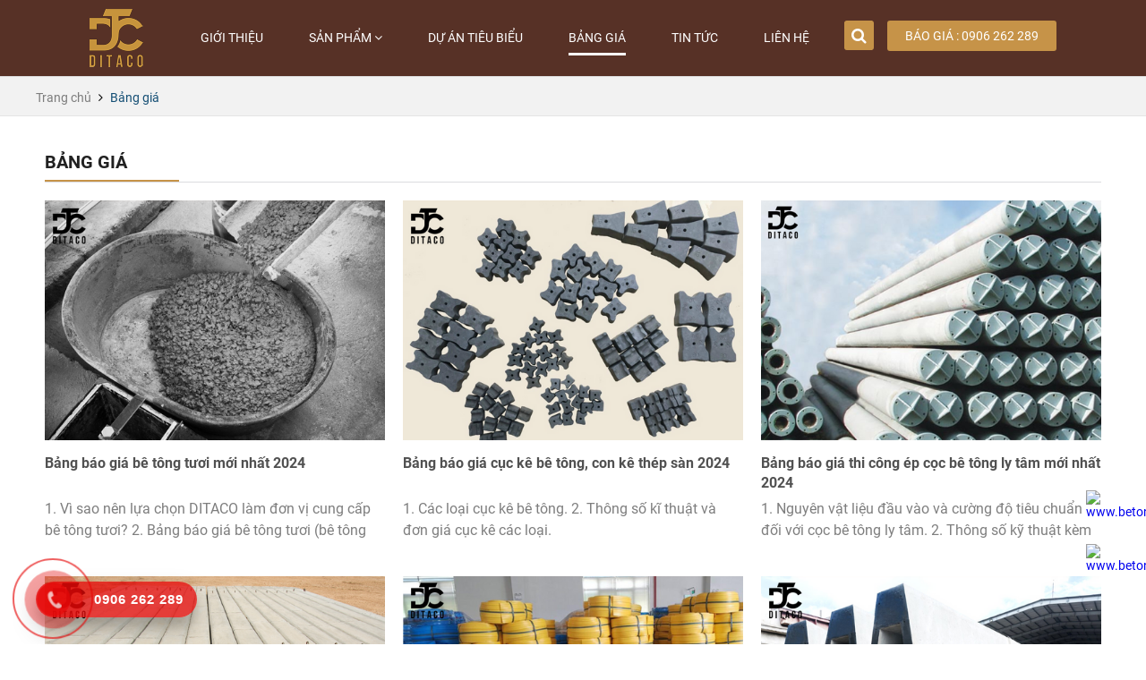

--- FILE ---
content_type: text/html; charset=UTF-8
request_url: https://www.betongxanh.vn/bang-gia.html
body_size: 14259
content:
 <!DOCTYPE html >
<html lang="vi">
    <head>   
        <!-- Google tag (gtag.js) -->
<script async src="https://www.googletagmanager.com/gtag/js?id=G-PP29TCLN8M"></script>
<script>
  window.dataLayer = window.dataLayer || [];
  function gtag(){dataLayer.push(arguments);}
  gtag('js', new Date());

  gtag('config', 'G-PP29TCLN8M');
</script>	
        <base href="https://www.betongxanh.vn/"  />
        <meta http-equiv="Content-Type" content="text/html; charset=utf-8" />
        <meta name="viewport" content="width=device-width initial-scale=1.0 maximum-scale=1.0 user-scalable=yes">
       
        <link href="upload/hinhanh/87865647.png" rel="shortcut icon" type="image/x-icon" />
    
    <meta name="keywords" content="" />
    <meta name="description" content="Công ty TNHH Thương Mại và Đầu Tư Xây Dựng DITACO (Bê Tông Xanh Sài Gòn) chuyên cung cấp bê tông tươi, bê tông trộn sẵn, bê tông thương phẩm, bê tông đúc sẵn" />
    <meta name="author" content="CÔNG TY TNHH TM & ĐT XD DITACO" />
    <meta name="copyright" content="CÔNG TY TNHH TM & ĐT XD DITACO" />

    <title>Bảng giá - Bê Tông Xanh - Công Ty TNHH Thương Mại & Đầu Tư Xây Dựng DITACO</title>
    <meta name="DC.title" content="Bảng giá - Bê Tông Xanh - Công Ty TNHH Thương Mại & Đầu Tư Xây Dựng DITACO" />
    <meta name="DC.language" scheme="utf-8" content="vi" />
    <meta name="DC.identifier" content="betongxanh.vn" />
    <meta name="robots" content="index,follow" />
    <meta name='revisit-after' content='1 days' />
    <meta property="og:site_name" content="Bảng giá - Bê Tông Xanh - Công Ty TNHH Thương Mại & Đầu Tư Xây Dựng DITACO" />
    <meta property="og:url" content="https://www.betongxanh.vn:443/bang-gia.html" />
    <meta type="og:url" content="https://www.betongxanh.vn:443/bang-gia.html" >
    <meta property="og:type" content="Website" />
    <meta property="og:title" content="Bảng giá - Bê Tông Xanh - Công Ty TNHH Thương Mại & Đầu Tư Xây Dựng DITACO" />
    <meta property="og:image" content="http://www.betongxanh.vn/upload/hinhanh/464888025736.png" />
    <meta property="og:image:width" content="180" />
    <meta property="og:description" content="Công ty TNHH Thương Mại và Đầu Tư Xây Dựng DITACO (Bê Tông Xanh Sài Gòn) chuyên cung cấp bê tông tươi, bê tông trộn sẵn, bê tông thương phẩm, bê tông đúc sẵn" />

    <script type="text/javascript" src="assets/js/jquery.min.js"></script>
    <!--end-->
    <!--popup cart-->
    <!-- <link rel="stylesheet" type="text/css" href="assets/bootstrap-3.2.0/css/bootstrap.css"/> -->
    <!-- <script type="text/javascript" src="assets/bootstrap-3.2.0/js/bootstrap.js"></script> -->
    <link rel="stylesheet" type="text/css" href="assets/font/font-awesome-4.7.0/css/font-awesome.css"/>

    <script type="text/javascript" src="assets/js/script.js"></script>
    <!-- <script src="assets/js/plugin-scroll/plugins-scroll.js" type="text/javascript" ></script> -->
    <link rel="stylesheet" href="assets/js/magnific-popup/magnific-popup.css">
    <script src="assets/js/magnific-popup/jquery.magnific-popup.js"></script>
    <link rel="stylesheet" href="assets/js/magnific-popup/ma-popup.css">
    <!--end-->
    <!--menu-->
    <script type="text/javascript" src="assets/js/menu/menumaker.js"></script>
    <link rel="stylesheet" type="text/css" href="assets/js/menu/menumaker.css"/>
    <script type="text/javascript" src="assets/js/menu/menumaker.js"></script>
    <!--end-->
    <!--css-->
    <link rel="stylesheet" type="text/css" href="assets/css/style.css"/>
    <link rel="stylesheet" type="text/css" href="assets/css/manhinh.css"/>
    <!--end-->
    <link type="text/css" rel="stylesheet" href="assets/js/master/demo/css/demo.css" />
    <link type="text/css" rel="stylesheet" href="assets/js/master/dist/css/jquery.mmenu.all.css" />
    <script type="text/javascript" src="assets/js/master/dist/js/jquery.mmenu.min.all.js"></script>
	<link rel="stylesheet" type="text/css" href="assets/js/owl.carousel/owl-carousel/owl.carousel.css" />
    <link rel="stylesheet" type="text/css" href="assets/js/owl.carousel/owl-carousel/owl.theme.css" />
    <script type="text/javascript" src="assets/js/owl.carousel/owl-carousel/owl.carousel.js"></script>

	
    
    
    

    <script type="text/javascript">
        $(function () {
            $('nav#menu').mmenu();
        });
    </script>
    <script>
        $(document).ready(function (e) {
            $('img').attr('alt', 'www.betongxanh.vn');
        });

    </script>
	<div class="vcard" style="display: none;">
        <div class="fn org">CÔNG TY TNHH TM & ĐT XD DITACO</div>
        <div class="adr">
            <div class="street-address">136/41A Trần Quang Diệu, P.14, Quận 3, TP HCM</div>
            <div> <span class="locality">Quận Gò Vấp</span>, <abbr class="region" title="Hồ Chí Minh">Hồ Chí Minh</abbr> <span class="postal-code"></span></div>
            <div class="country-name">Việt Nam</div>
        </div>
        <div>Phone: <span class="tel">0906 262 289</span></div>
        <div>Email: <span class="email">vdt.ditaco@gmail.com</span></div>
        <div class="tel">
            <span class="type">Tel</span>:
            <span class="value">0906 262 289</span>
        </div>
    </div>
    <script type="application/ld+json">
            {
              "@context": "https://schema.org",
              "@type": "Organization",
              "url": "https://www.betongxanh.vn/",
              "contactPoint": [{
                "@type": "ContactPoint",
                "telephone": "0906 262 289",
                "contactType": "customer service"
              }]
            }
    </script>

</head>
<body>
        <div class="container">
        <article class="heading">
            <h1>Bê Tông Xanh</h1>
            <h2>Bê Tông Xanh Sai Gòn Tasago</h2>
        </article>
        <article class="heading">
            <h3>Bê Tông Trộn Sẵn</h3>
            <h4>Bê Tông Thương Phẩm</h4>
            <h5>Bê Tông Đúc Sẵn</h5>
            <h6>Vật Tư Bê Tông</h6>
        </article> 
</div>
<style type="text/css">
    @media(max-width: 1200px){
        .headinfo{display: none;}
    }
</style>
<!-- <div class="headinfo" style="width:100%;float: left;background: #F0F0F0;padding:5px 10px;box-sizing: border-box;text-align: center;">
    <div class="content_tc">
        <p style="color:#7B7B7B"><span style="display: inline-block;color:#7B7B7B;font-weight: bold;"><i class="fa fa-map-marker" aria-hidden="true"></i>&nbsp;136/41A Trần Quang Diệu, P.14, Quận 3, TP HCM</span><span style="display: inline-block;margin:0px 6px">|</span><span style="display: inline-block;color:#00a9e0;font-weight: bold;"><i class="fa fa-envelope-o" aria-hidden="true"></i>&nbsp;vdt.ditaco@gmail.com</span><span style="display: inline-block;margin:0px 6px">|</span><span style="display: inline-block;color:#00a9e0;font-weight: bold;"><i class="fa fa-phone" aria-hidden="true"></i>&nbsp;
0906 262 289</span></p>
    </div>
</div> -->
<div class="infoweb" style="width: 100%;float: left;">
    <header>
        <article class="banner deskban">
            <style type="text/css">
    .topfixdesk{
        position: fixed;
        top:0px;
        left:0px;
        z-index: 999;
        width:100%;
        background: #fff;
        box-shadow: 0 0 3px #ccc;
        transition: all .3s;
    }
    .topfixdesk ul{box-shadow: none !important}
</style>        

<script type="text/javascript">
    var num = 100;
    $(window).bind('scroll', function () {
        if ($(window).scrollTop() > num) {
            $('.deskbanmenu').addClass('topfixdesk');
        } else {
            $('.deskbanmenu').removeClass('topfixdesk');
        }
    });
</script>


<style type="text/css" media="screen">
    .banner_left{float: left;width:8%;}
    .banner_mid{float: left;width:70%;}
    .banner_right{float: right;width:22%;}
    /*.banner_right1{float: right;width:20%;}*/
</style>     
<div class="deskbanmenu" style="width: 100%;float: left;background:#573126;padding: 10px 0px;box-sizing: border-box;border-bottom: 1px solid #ddd">
    <div class="content_tc" style="width: 1080px">
        
        <div class="banner_left">
            <a href="./" style="display:block;">
                <img class="" src="upload/hinhanh/464888025736.png"  style="max-width: 100%;vertical-align: top;" />
            </a>  
        </div>
      
        <div class="banner_mid">
            <nav id="cssmenu">
                 
<!-- <style type="text/css">
    .searchtop{width:220px;box-sizing: border-box;display:none;position: absolute;right:0px;top:4px;background: #fff;}
</style> -->
<!-- <script type="text/javascript">
    function showsearch(){
        $('.searchtop').show('fast');
    }
     function closesearch(){
        $('.searchtop').hide('fast');
    }
</script> -->
<ul style="text-align: center;">
    <!-- <li ><a class="menumain" href="./">Trang chủ</a></li> -->
    <li ><a class="menumain" href="gioi-thieu.html" >Giới thiệu</a></li>
    <li ><a class="menumain" href="san-pham.html" >Sản phẩm&nbsp;<i class="fa fa-angle-down" aria-hidden="true"></i></a>
                <ul>
                            <li><a href="be-tong-tuoi">Bê tông tươi</a>
                    <ul style="max-height: 450px;overflow-x: hidden;overflow-y: scroll;">
                                            </ul>
                </li>
                            <li><a href="vat-tu-phu-gia-be-tong">Vật tư & phụ gia bê tông</a>
                    <ul style="max-height: 450px;overflow-x: hidden;overflow-y: scroll;">
                                            </ul>
                </li>
                    </ul>
            </li>
    
    <li ><a class="menumain" href="du-an-tieu-bieu.html">Dự án tiêu biểu</a></li>
    <li  class="activemenu" ><a class="menumain" href="bang-gia.html">Bảng giá</a></li>
    <li ><a class="menumain" href="tin-tuc.html">Tin tức</a></li>
    <li ><a class="menumain" href="lien-he.html">Liên hệ</a></li> 
    
    <!-- <a href="en" style="display: inline-block;margin-top:15px;float: right"><img src="images/en.png" alt="icon" style="width: 25px;"></a>
    <a href="vi" style="display: inline-block;margin-top:15px;float: right;margin-left: 10px;margin-right: 10px;"><img src="images/vi.png" alt="icon" style="width: 25px;"></a>
    <a href="#small-dialog-search" class="search_pro" style="color:#fff;font-size: 18px;float: right;background: var(--theme);padding: 6px 8px;border-radius: 3px;display: inline-block;margin-top: 8px;"><i class="fa fa-search" aria-hidden="true"></i></a> -->

</ul>

            </nav>
            <!-- <a style="display: inline-block;float: left;">
                <img class="" src="upload/hinhanh/486779150646.png"  style="max-width:100%;" />
            </a> -->
                
            
            <!--  <nav id="cssmenu" style="text-align: center;"> -->
                            <!-- </nav> -->
            <!-- <div class="boxsearch" style="position: relative;width: 60%;height:40px;padding:0px 0px 0px 15px;box-sizing: border-box;box-shadow: 0px 0px 7px -2px inset;margin-top: 7px;float: left;">
                <input type="text" name="txtkey" id="txtkey"  placeholder="Nhập sản phẩm cần tìm" style="border: none;padding: 11px 0px 11px;position: absolute;width: 70%;bottom: 0px;left: 3%;background: none;outline: none;">
                <a onclick="searchProduct()" style="cursor: pointer;"><i class="fa fa-search" aria-hidden="true" style="position: absolute;right:0px;top:0px;color:#fff;font-size: 15px;padding:12px 20px;background: #F69522;"></i></a>
            </div> -->
            <!-- <div style="width: 240px;float: left;margin-left:25px;margin-top: 20px">
                <img src="images/imgwebsite/alarm-clocks.png" alt="icon" style="width: 45px;float: left;">
                <a style="display: block;float:right;width: calc(100% - 55px)"><span style="display: block;font-size: 15px;padding-top: 5px;">Thời gian làm việc</span><span style="display: block;font-size: 15px;">Thứ 2 - Thứ 7: 7:30 - 17:30</span></a>
            </div>
            <div style="width: 400px;float: left;margin-left: 15px;margin-top: 20px">
                <img src="images/imgwebsite/hotline.png" alt="icon" style="width: 25px;float: left;">
                <a style="display: block;float:right;width: calc(100% - 45px)"><span style="display: block;font-size: 22px;font-weight: bold;color:#E11735;">0906 262 289</span></a>
                <div class="clear" style="margin-bottom: 10px;"></div>
                <img src="images/imgwebsite/envelope.png" alt="icon" style="width: 25px;float: left;">
                <span style="display:block;font-size: 16px;color:#1400ED;font-weight: bold;float: left;width: calc(100% - 45px);padding-left: 15px;">vdt.ditaco@gmail.com</span>
            </div> -->
      
            <!-- <a href="gio-hang.html" style="display:inline-block;float: right;padding: 9px 10px;position: relative;margin-top: 15px;">
                <img src="images/cart.png" style="float: left;">
                <span style="color:#fff;font-size: 12px;position: absolute;top:0px;right: 0px;border-radius: 50%;background: #DF182E;padding: 3px 6px;">0</span>
            </a> -->

        </div>
        <div class="banner_right">
            <a href="tel:0906 262 289" style="display: inline-block;background:var(--theme);color:#fff;padding:9px 20px;border-radius: 3px;text-transform: uppercase;float: right;margin-top: 13px;">Báo giá : 0906 262 289</a>
            <a href="#small-dialog-search" class="search_pro" style="color:#fff;font-size: 18px;float: right;background: var(--theme);padding: 6px 8px;border-radius: 3px;display: inline-block;margin-top: 13px;margin-right: 15px;"><i class="fa fa-search" aria-hidden="true"></i></a>

            <!-- <a href="tel:0906 262 289" style="display:block;text-align: center;width: 100%;">
                <i class="fa fa-mobile" aria-hidden="true" style="color:#FC102D;font-size: 30px"></i>
                <br>
                <span style="display: inline-block;margin-top: 10px;color: #515151;font-size: 18px;font-weight: bold">0906 262 289</span>
            </a>  --> 
        </div>
        <!-- <div class="banner_right1"> -->
            <!-- <a href="tel:0906 262 289" style="display:block;text-align: center;width: 100%;">
                <i class="fa fa-mobile" aria-hidden="true" style="color:#FC102D;font-size: 30px"></i>
                <br>
                <span style="display: inline-block;margin-top: 10px;color: #515151;font-size: 18px;font-weight: bold">0906 262 289</span>
            </a> -->  
        <!-- </div> -->
        <!-- <div class="banner_right" style="padding-top: 18px;">
            <a href="vi" style="display: inline-block;margin:0px 5px;"><img src="images/vi.png" alt="icon" style="width:25px;"></a>
            <a href="en" style="display: inline-block;margin:0px 5px;"><img src="images/en.png" alt="icon" style="width:25px;"></a>
        </div> -->
    </div>
</div>
<div class="clear"></div>

<!-- <div class="deskbanmenu" style="width:100%;float: left;background: var(--theme);">
    <div class="content_tc">
   
        <nav id="cssmenu">
                    </nav>
        <div class="boxsearch" style="position: relative;width: 200px;height:35px;padding:0px 0px 0px 15px;box-sizing: border-box;box-shadow: 0px 0px 7px -2px inset;margin-top:7px;float: right;background: #fff;">
            <input type="text" name="txtkey" id="txtkey"  placeholder="Nhập từ khóa ..." style="border: none;padding: 11px 0px 11px;position: absolute;width: 70%;bottom: 0px;left: 3%;background: none;outline: none;">
            <a onclick="searchProduct()" style="cursor: pointer;"><i class="fa fa-search" aria-hidden="true" style="position: absolute;right:0px;top:0px;color:#fff;font-size: 15px;padding:10px 10px;background: #145EA8;"></i></a>
        </div>
    </div>
</div>  -->

<script type="text/javascript">
    function locdau(str) {
        str = str.toLowerCase();
        str = str.replace(/à|á|ạ|ả|ã|â|ầ|ấ|ậ|ẩ|ẫ|ă|ằ|ắ|ặ|ẳ|ẵ/g, "a");
        str = str.replace(/è|é|ẹ|ẻ|ẽ|ê|ề|ế|ệ|ể|ễ/g, "e");
        str = str.replace(/ì|í|ị|ỉ|ĩ/g, "i");
        str = str.replace(/ò|ó|ọ|ỏ|õ|ô|ồ|ố|ộ|ổ|ỗ|ơ|ờ|ớ|ợ|ở|ỡ/g, "o");
        str = str.replace(/ù|ú|ụ|ủ|ũ|ư|ừ|ứ|ự|ử|ữ/g, "u");
        str = str.replace(/ỳ|ý|ỵ|ỷ|ỹ/g, "y");
        str = str.replace(/đ/g, "d");
        str = str.replace(/!|@|%|\^|\*|\(|\)|\+|\=|\<|\>|\?|\/|,|\.|\:|\;|\'| |\"|\&|\#|\[|\]|~|$|_/g, "-");
        /* tìm và thay thế các kí tự đặc biệt trong chuỗi sang kí tự - */
        str = str.replace(/-+-/g, "-"); //thay thế 2- thành 1- 
        str = str.replace(/^\-+|\-+$/g, "");
        //cắt bỏ ký tự - ở đầu và cuối chuỗi  
        return str;
    }
    $('#txtkey').keypress(function (event) {
        var keycode = (event.keyCode ? event.keyCode : event.which);
        if (keycode == '13') {
            //alert('Bạn vừa nhấn phím "enter" trong thẻ input');    
            searchProduct();
        }
    });
    function searchProduct() {
        var name_search = locdau($('#txtkey').val());
        //alert(name_search);
        if (name_search == '')
        {
            alert('Bạn chưa nhập từ khóa.');
            document.getElementById('txtkey').value = '';
            document.getElementById('txtkey').focus();

        } else if (($('#txtkey').val()).trim() != '')
            window.location = 'tim-kiem.html/k=' + name_search;
        else
            alert('Please input information !');
    }
</script>        </article>
    </header>
</div>
<div class="clear"></div>
    
    <div class="headmobile" style="display: none;">  
        <style type="text/css">
    .topfixmobile{
        position: fixed;
        top:0 ;
        box-shadow: 0 0 5px #515151;
        z-index: 999;
        width:100%;
        background: #fff;
    }
</style>        
<script type="text/javascript">
    var num = 150;
    var xxx = $(window).width();
    $(window).bind('scroll', function () {
        if (xxx <= 1200) {
            if ($(window).scrollTop() > num) {
                $('#page').addClass('topfixmobile');
            } else {
                $('#page').removeClass('topfixmobile');
            }
        }
    });
function callsearchmobile(){
    $('.boxsearch1').slideToggle();
}
   
</script> 
<!-- <div class="header_mobile" style="width: 100%; text-align: center;background:#f2f2f2;">
    <a href="./" >
        <img src="upload/hinhanh/486779150646.png"  style="max-width: 100%;padding-top:5px;padding-bottom: 5px;" />
    </a>
</div> -->
<div class="clear"></div>
<!--<div class="boxsearch1" style="position: relative;width: 95%;margin:0 auto;margin-top:10px;height: 35px;border:1px solid #ccc;padding:0px 0px 0px 15px;box-sizing: border-box;margin-bottom: 5px;display: none;transition: all .3s;">
    <input type="text" name="txtkey1" id="txtkey1"  placeholder="Nhập sản phẩm cần tìm" style="border: none;padding: 9px 0px 9px;position: absolute;width: 80%;bottom: 0px;left: 1%;background: none;outline: none;">
    <a onclick="searchProduct1()" style="cursor: pointer;"><i class="fa fa-search" aria-hidden="true" style="position: absolute;right:0px;top:0px;color:#fff;font-size: 17px;padding: 8px 15px;;background: #333;"></i></a>
</div> -->

<div id="page">
    <div class="header" style="box-shadow: 0 0 3px #ccc">
        <p style="float:left">
            <a class="phone1" href="#menu" style="color:var(--theme);border: 1px solid var(--theme);line-height: 45px;"><i class="fa fa-bars" aria-hidden="true" style="font-size: 25px;"></i></a>
        </p>
        <!-- <p style="float:left;margin-left:55px">CÔNG TY TNHH TM & ĐT XD DITACO</p> -->
       <!--  <p style="float:left;"> -->
            <a href="http://www.betongxanh.vn" style="display: inline-block;position: absolute;left:50%;top:2px;transform: translate(-50%,0);">
                <img src="upload/hinhanh/464888025736.png"  style="max-height:50px;" />
            </a>
            <!-- <a href="gio-hang.html" style="position: absolute;right:40px;top:0px;color:#515151;font-size: 17px;padding: 4px 10px;">
                <img src="images/cart.png" style="vertical-align: middle;margin-right:5px;width: 20px;">(0)
            </a> -->
            <!-- <a href="tel:0906 262 289" style="color:#00a9e0;position: absolute;right:50px;top:1px;font-size: 15px;display: inline-block;"><i class="fa fa-phone" aria-hidden="true"></i>&nbsp;0906 262 289</a> -->
            <!-- <a href="en" style="display: inline-block;position: absolute;right:55px;top:6px;"><img src="images/en.png" alt="icon" style="width: 25px;"></a>
            <a href="vi" style="display: inline-block;position: absolute;right:90px;top:6px;"><img src="images/vi.png" alt="icon" style="width: 25px;"></a> -->
            <a href="#small-dialog-search" class="search_pro" style="color:#fff;"><i class="fa fa-search" aria-hidden="true" style="position: absolute;right:10px;top:10px;color:#515151;font-size: 17px;padding: 8px;"></i></a>
    </div>

    <nav id="menu" >
        <ul>
        	<!-- <li><a style="display: inline-block;">Ngôn ngữ : </a>
                <a href="vi" style="display: inline-block;padding:10px 0px 10px 10px">VI</a>
                <a href="en" style="display: inline-block;padding:10px 0px 10px 10px">EN</a>
            </li> -->
            <li><a href="./">Trang chủ</a></li>
            <li><a href="gioi-thieu.html">Giới thiệu</a></li>
            <li><a href="san-pham.html" >Sản phẩm</a>
                                <ul>
                                            <li><a href="be-tong-tuoi">Bê tông tươi</a>
                                                    </li>
                                            <li><a href="vat-tu-phu-gia-be-tong">Vật tư & phụ gia bê tông</a>
                                                    </li>
                                    </ul>
                            </li>
            <li><a href="du-an-tieu-bieu.html">Dự án tiêu biểu</a></li>
            <li><a href="bang-gia.html">Bảng giá</a></li>
            <li><a href="tin-tuc.html">Tin tức</a></li>
            <li><a href="lien-he.html">Liên hệ</a></li> 
        </ul>
    </nav>
</div>

<script type="text/javascript">
    function locdau(str) {
        str = str.toLowerCase();
        str = str.replace(/à|á|ạ|ả|ã|â|ầ|ấ|ậ|ẩ|ẫ|ă|ằ|ắ|ặ|ẳ|ẵ/g, "a");
        str = str.replace(/è|é|ẹ|ẻ|ẽ|ê|ề|ế|ệ|ể|ễ/g, "e");
        str = str.replace(/ì|í|ị|ỉ|ĩ/g, "i");
        str = str.replace(/ò|ó|ọ|ỏ|õ|ô|ồ|ố|ộ|ổ|ỗ|ơ|ờ|ớ|ợ|ở|ỡ/g, "o");
        str = str.replace(/ù|ú|ụ|ủ|ũ|ư|ừ|ứ|ự|ử|ữ/g, "u");
        str = str.replace(/ỳ|ý|ỵ|ỷ|ỹ/g, "y");
        str = str.replace(/đ/g, "d");
        str = str.replace(/!|@|%|\^|\*|\(|\)|\+|\=|\<|\>|\?|\/|,|\.|\:|\;|\'| |\"|\&|\#|\[|\]|~|$|_/g, "-");
        /* tìm và thay thế các kí tự đặc biệt trong chuỗi sang kí tự - */
        str = str.replace(/-+-/g, "-"); //thay thế 2- thành 1- 
        str = str.replace(/^\-+|\-+$/g, "");
        //cắt bỏ ký tự - ở đầu và cuối chuỗi  
        return str;
    }
    $('#txtkey1').keypress(function (event) {
        var keycode = (event.keyCode ? event.keyCode : event.which);
        if (keycode == '13') {
            //alert('Bạn vừa nhấn phím "enter" trong thẻ input');    
            searchProduct1();
        }
    });
    function searchProduct1() {
        var name_search = locdau($('#txtkey1').val());
        //alert(name_search);
        if (name_search == '')
        {
            alert('Bạn chưa nhập từ khóa.');
            document.getElementById('txtkey1').value = '';
            document.getElementById('txtkey1').focus();

        } else if (($('#txtkey1').val()).trim() != '')
            window.location = 'tim-kiem.html/k=' + name_search;
        else
            alert('Please input information !');
    }
</script>        <!-- <a href="./" style="display:block;padding:20px 10px;text-align: center;">
            <img class="" src="upload/hinhanh/486779150646.png"  style="width: 100%;height: auto;" />
        </a> -->
    </div>
      
    <div class="clear"></div>
       
    <div class="clear"></div>    
    <div class="container">

          
            <div class="titlebreak" >
                <div class="content_tc">
                    <div style="padding:0px 0px">
                        <a href='http://www.betongxanh.vn' style='font-size:14px;color:#7d7d7d'>Trang chủ</a> <i class='fa fa-angle-right'></i> <a style='font-size:14px;color:#154F75'>Bảng giá</a>  
                    </div>
                </div>
            </div>
            <div class="clear"></div>
            <div class="container_mid">   
                                
                    <style type="text/css">
    /* .imgscale img{transition: all .3s ease}
    .imgscale:hover img{transform: scale(1.05);transition: all .3s ease;opacity: .9;}
    .tintucname:hover a{color:#013e7d !important;} */
    .tintucdichvu{margin-top: 20px;border:1px solid #e6e6e6;padding:15px;min-height: 20px;overflow: hidden;transition: all .3s ease;}
    .tintucdichvu:hover{background: #e6e6e6;}
    .tintucdichvu:hover .moredetail{border:1px solid #fff !important;}
    .tintucdichvu:hover .item_img img{
    transform: scale(1.05) !important;
    -o-transform: scale(1.05) !important;
    -moz-transform: scale(1.05) !important;
    -webkit-transform: scale(1.05) !important;
    -ms-transform: scale(1.05) !important;
    opacity: 1 !important;
}
    .box_tin,.item_img{width: 100% !important;margin-bottom: 15px;}
    .item_img{width: 30%;float: left;}
    .tintucdichvuname:hover a{color:#6a9c45 !important;}

     .item_img a:hover:before {
    opacity: 1;
    bottom: 0px;
    right: 0px;
    -webkit-box-shadow: inset 2px 2px 2px rgba(0, 0, 0, 0.15);
    -moz-box-shadow: inset 2px 2px 2px rgba(0, 0, 0, 0.15);
    box-shadow: inset 2px 2px 2px rgba(0, 0, 0, 0.15);
}
.item_img a:hover:after {
    opacity: 1;
    top: 0px;
    left: 0px;
    box-shadow: inset -2px -2px 2px rgba(0, 0, 0, 0.15);
}
    .item_img a:before {
    top: 0px;
    left: 0px;
    right: 100%;
    bottom: 100%;
    border-top: 7px solid rgba(255, 255, 255, 0.5);
    border-left: 7px solid rgba(255, 255, 255, 0.5);
    border-bottom: 7px solid transparent;
    border-right: 7px solid transparent;
}
.item_img a:after {
    left: 100%;
    top: 100%;
    bottom: 0px;
    right: 0px;
    border-bottom: 7px solid rgba(255, 255, 255, 0.5);
    border-right: 7px solid rgba(255, 255, 255, 0.5);
    border-top: 7px solid transparent;
    border-left: 7px solid transparent;
}
.item_img {
    font-size: 0;
    line-height: 0;
    position: relative;
}
.item_img a {
    position: relative;
    display: inline-block;
    width: 100%;
    overflow: hidden;
}
.item_img a:hover img, .item_img a:hover .BWfade {
    transform: scale(1.05) !important;
    -o-transform: scale(1.05) !important;
    -moz-transform: scale(1.05) !important;
    -webkit-transform: scale(1.05) !important;
    -ms-transform: scale(1.05) !important;
    opacity: 1 !important;
}
.item_img a img {
    opacity: 0.99;

}
img {
    -webkit-transition: all 0.5s linear;
    -moz-transition: all 0.5s linear;
    -o-transition: all 0.5s linear;
    transition: all 0.5s linear;
    transform: scale(1);
    -o-transform: scale(1);
    -moz-transform: scale(1);
    -webkit-transform: scale(1);
    -ms-transform: scale(1);
}
.item_img a:before, .item_img a:after {
    content: "";
    opacity: 0;
    pointer-events: none;
    z-index: 3;
    position: absolute;
    -webkit-box-sizing: border-box;
    -moz-box-sizing: border-box;
    box-sizing: border-box;
    -webkit-transition: all 0.5s ease;
    -moz-transition: all 0.5s ease;
    -o-transition: all 0.5s ease;
    transition: all 0.5s ease;
    -webkit-box-shadow: none;
    -moz-box-shadow: none;
    box-shadow: none;
}
/* .box_tin{width: 65%;float: right;} */
.tennewtrong{font-size: 16px;margin-bottom: 15px;color:#333;height: 45px;overflow: hidden;display: block;width: 100%;transition: all 0.5s}
.tennewtrong:hover{color:#f494be;transition: all 0.5s;}
@media (max-width: 770px){
    .col-tt-4{width: 50% !important;margin-bottom: 20px;}
}
@media (max-width:450px){
    .col-tt-4{width: 100% !important;margin-bottom: 20px;}
}
</style>

<div class="box_content" style="width:100%;float:left;"> 
    <div style="padding:0px 10px;">
        <div class="section-heading" ><h2>Bảng giá</h2> </div>
    </div>
    <div class="clear"></div>
    <div class="baoproductindex" style="width:100%;float:left;">
                        <div class="col-tt-4" >
                <div style="padding:0px 10px;">
                    <div class="imgbox">
                        <a href="bang-bao-gia-be-tong-tuoi-moi-nhat-2024"><img src="upload/thumb/thumb_1668116807_bang-bao-gia-be-tong-tuoi-moi-nhat-2022-0635_510x360.png" alt="icon"></a>
                    </div>
                    <a class="homecathover1" href="bang-bao-gia-be-tong-tuoi-moi-nhat-2024">Bảng báo giá bê tông tươi mới nhất 2024</a>
                    
                    <span style="display:block;color:#7e7e7e;text-align:left;height: 47px;overflow:hidden;line-height: 24px;margin-top: 5px;font-size: 16px;">1. Vì sao nên lựa chọn DITACO làm đơn vị cung cấp bê tông tươi?
2. Bảng báo giá bê tông tươi (bê tông thương phẩm) mới nhất TP HCM.</span>
                    
                    <!-- <div style="text-align:left;"><a href="bang-bao-gia-be-tong-tuoi-moi-nhat-2024" class="viewallx" style="margin-top: 30px;">Xem chi tiết</a></div> -->
                </div>
            </div>
    
                    <div class="col-tt-4" >
                <div style="padding:0px 10px;">
                    <div class="imgbox">
                        <a href="bang-bao-gia-cuc-ke-be-tong-con-ke-thep-san-2024"><img src="upload/thumb/thumb_1668086269_bang-bao-gia-cuc-ke-be-tong-con-ke-thep-san-2022-5537_510x360.png" alt="icon"></a>
                    </div>
                    <a class="homecathover1" href="bang-bao-gia-cuc-ke-be-tong-con-ke-thep-san-2024">Bảng báo giá cục kê bê tông, con kê thép sàn 2024</a>
                    
                    <span style="display:block;color:#7e7e7e;text-align:left;height: 47px;overflow:hidden;line-height: 24px;margin-top: 5px;font-size: 16px;">1. Các loại cục kê bê tông.
2. Thông số kĩ thuật và đơn giá cục kê các loại.</span>
                    
                    <!-- <div style="text-align:left;"><a href="bang-bao-gia-cuc-ke-be-tong-con-ke-thep-san-2024" class="viewallx" style="margin-top: 30px;">Xem chi tiết</a></div> -->
                </div>
            </div>
    
                    <div class="col-tt-4" >
                <div style="padding:0px 10px;">
                    <div class="imgbox">
                        <a href="bang-bao-gia-thi-cong-ep-coc-be-tong-ly-tam-moi-nhat-2024"><img src="upload/thumb/thumb_1668271000_bang-bao-gia-thi-cong-ep-coc-be-tong-ly-tam-moi-nhat-2022-9361_510x360.png" alt="icon"></a>
                    </div>
                    <a class="homecathover1" href="bang-bao-gia-thi-cong-ep-coc-be-tong-ly-tam-moi-nhat-2024">Bảng báo giá thi công ép cọc bê tông ly tâm mới nhất 2024</a>
                    
                    <span style="display:block;color:#7e7e7e;text-align:left;height: 47px;overflow:hidden;line-height: 24px;margin-top: 5px;font-size: 16px;">1. Nguyên vật liệu đầu vào và cường độ tiêu chuẩn đối với cọc bê tông ly tâm.
2. Thông số kỹ thuật kèm báo giá thi công ép cọc bê tông ly tâm 2024.</span>
                    
                    <!-- <div style="text-align:left;"><a href="bang-bao-gia-thi-cong-ep-coc-be-tong-ly-tam-moi-nhat-2024" class="viewallx" style="margin-top: 30px;">Xem chi tiết</a></div> -->
                </div>
            </div>
    
                    <div class="col-tt-4" >
                <div style="padding:0px 10px;">
                    <div class="imgbox">
                        <a href="bang-bao-gia-thi-cong-ep-coc-be-tong-cot-thep-moi-nhat-2024"><img src="upload/thumb/thumb_1668421391_bang-bao-gia-thi-cong-ep-coc-be-tong-moi-nhat-2022-7764_510x360.png" alt="icon"></a>
                    </div>
                    <a class="homecathover1" href="bang-bao-gia-thi-cong-ep-coc-be-tong-cot-thep-moi-nhat-2024">Bảng báo giá thi công ép cọc bê tông cốt thép mới nhất 2024</a>
                    
                    <span style="display:block;color:#7e7e7e;text-align:left;height: 47px;overflow:hidden;line-height: 24px;margin-top: 5px;font-size: 16px;">1. Nguyên vật liệu đầu vào và cường độ tiêu chuẩn đối với cọc bê tông cốt thép.
2. Thông số kỹ thuật kèm báo giá thi công ép cọc bê tông cốt thép 2024.</span>
                    
                    <!-- <div style="text-align:left;"><a href="bang-bao-gia-thi-cong-ep-coc-be-tong-cot-thep-moi-nhat-2024" class="viewallx" style="margin-top: 30px;">Xem chi tiết</a></div> -->
                </div>
            </div>
    
                    <div class="col-tt-4" >
                <div style="padding:0px 10px;">
                    <div class="imgbox">
                        <a href="bang-bao-gia-thi-cong-bang-can-nuoc-moi-nhat-2024"><img src="upload/thumb/thumb_1668462463_bang-bao-gia-thi-cong-bang-can-nuoc-moi-nhat-2022-2674_510x360.png" alt="icon"></a>
                    </div>
                    <a class="homecathover1" href="bang-bao-gia-thi-cong-bang-can-nuoc-moi-nhat-2024">Bảng báo giá thi công băng cản nước mới nhất 2024</a>
                    
                    <span style="display:block;color:#7e7e7e;text-align:left;height: 47px;overflow:hidden;line-height: 24px;margin-top: 5px;font-size: 16px;">1. Các loại băng cản nước.
2. Thông số kỹ thuật và đơn giá băng cản nước các loại.</span>
                    
                    <!-- <div style="text-align:left;"><a href="bang-bao-gia-thi-cong-bang-can-nuoc-moi-nhat-2024" class="viewallx" style="margin-top: 30px;">Xem chi tiết</a></div> -->
                </div>
            </div>
    
                    <div class="col-tt-4" >
                <div style="padding:0px 10px;">
                    <div class="imgbox">
                        <a href="bang-bao-gia-thi-cong-ep-coc-van-be-tong-du-ung-luc-moi-nhat-2024"><img src="upload/thumb/thumb_1668812078_bang-bao-gia-thi-cong-ep-coc-van-be-tong-du-ung-luc-moi-nhat-2022-0064_510x360.png" alt="icon"></a>
                    </div>
                    <a class="homecathover1" href="bang-bao-gia-thi-cong-ep-coc-van-be-tong-du-ung-luc-moi-nhat-2024">Bảng báo giá thi công ép cọc ván bê tông dự ứng lực mới nhất 2024</a>
                    
                    <span style="display:block;color:#7e7e7e;text-align:left;height: 47px;overflow:hidden;line-height: 24px;margin-top: 5px;font-size: 16px;">1. Nguyên vật liệu đầu vào và cường độ tiêu chuẩn đối với cọc ván bê tông dự ứng lực.
2. Thông số kỹ thuật kèm báo giá thi công ép cọc ván bê tông dự ứng lực 2024.</span>
                    
                    <!-- <div style="text-align:left;"><a href="bang-bao-gia-thi-cong-ep-coc-van-be-tong-du-ung-luc-moi-nhat-2024" class="viewallx" style="margin-top: 30px;">Xem chi tiết</a></div> -->
                </div>
            </div>
    
                </div>
    <div class="clear"></div>
    <div class="phantrang" ></div>
</div> 

 
                
                <div class="clear"></div>
                			</div>
                <div class="clear"></div>
    </div>
<!-- ################################## -->
<style type="text/css">
    
    .owl-theme .owl-controls .owl-buttons div.owl-prev {
    color: #FFF;
    display: inline-block;
    zoom: 1;
    margin: 5px;
    padding: 0px;
    font-size: 12px;
    -webkit-border-radius: 0px;
    -moz-border-radius: 0px;
    border-radius: 0px;
    background: none;
    filter: Alpha(Opacity=100);
    opacity: 1;
  }  
    .owl-theme .owl-controls .owl-buttons div.owl-next {
    color: #FFF;
    display: inline-block;
    zoom: 1;
    margin: 5px;
    padding: 0px;
    font-size: 12px;
    -webkit-border-radius: 0px;
    -moz-border-radius: 0px;
    border-radius: 0px;
    background: none;
    filter: Alpha(Opacity=100);
    opacity: 1;
}
.owl-theme .owl-controls {
    margin-top: 0px;
    text-align: right;
    position:absolute;
    top:-60px;
    right:0px;
}
.imggrey11{
  -webkit-filter: grayscale(100%); /* Safari 6.0 - 9.0 */
  filter: grayscale(100%);
  transition: all .3s;
}
.imggrey11:hover{
  -webkit-filter: grayscale(0%); /* Safari 6.0 - 9.0 */
  filter: grayscale(0%);
}
.title-decoration-lines {
    position: relative;
    overflow: hidden;
    width: 100%;
    text-align: center;
}
.green {
    color: #000;
    font-size: 25px;
    padding: 20px;
    margin: 0 0 20px;
    text-transform: uppercase;
}
.title-decoration-lines-content {
    position: relative;
    display: inline-block;
    padding: 0 16px;
    letter-spacing: 0;
}
.title-decoration-lines-content::before {
    left: 0;
    -webkit-transform: translate3d(-100%,0,0);
    transform: translate3d(-100%,0,0);
    position: absolute;
    content: '';
    top: calc(60% - 2px);
    height: 1px;
    width: 100vw;
    background: #d7d7d7;
}
.title-decoration-lines-content::after {
    right: 0;
    -webkit-transform: translate3d(100%,0,0);
    transform: translate3d(100%,0,0);
    position: absolute;
    content: '';
    top: calc(60% - 2px);
    height: 1px;
    width: 100vw;
    background: #d7d7d7;
}
.oh {
    position: relative;
    overflow: hidden;
    padding: 0px 15px;
    margin-bottom: 20px;
}
</style>
<script type="text/javascript">
 $(document).ready(function() {
 
  $("#owl-demotab-doitac").owlCarousel({
 
      autoPlay: 3000, //Set AutoPlay to 3 seconds
      items : 6,
      itemsCustom : false,
      itemsDesktop : [1259,5],
      itemsDesktopSmall : [999,4],
      itemsTablet : [770, 3],
      itemsTabletSmall : [550, 2],
      itemsMobile : [350, 1],
      navigation : false,
      navigationText : ["<img src='images/prev.png' >","<img src='images/next.png' >"],
      rewindNav : true,
      scrollPerPage : false,
      pagination : false,  
  });
});
</script>

<div class="content_tc" style="padding: 20px 0px;margin-top: 40px;">
  <div class="oh">
    <div class="title-decoration-lines">
      <h6 class="title-decoration-lines-content green">Khách hàng và đối tác</h6>
    </div>
  </div>
  <div class="clear"></div>
	<div id="owl-demotab-doitac">
    
					<div class="item" style="text-align: center;">
				<a target="new" href="">
					<img class="imggrey" style="max-width: 100%;border:1px solid #f1f1f1" class="img-responsive" src="upload/thumb/15572997_84.882930513595x95.png" alt=""  />
				</a>
			</div>
					<div class="item" style="text-align: center;">
				<a target="new" href="">
					<img class="imggrey" style="max-width: 100%;border:1px solid #f1f1f1" class="img-responsive" src="upload/thumb/47832632_180x45.png" alt=""  />
				</a>
			</div>
					<div class="item" style="text-align: center;">
				<a target="new" href="">
					<img class="imggrey" style="max-width: 100%;border:1px solid #f1f1f1" class="img-responsive" src="upload/thumb/29168729_98.009049773756x95.png" alt=""  />
				</a>
			</div>
					<div class="item" style="text-align: center;">
				<a target="new" href="">
					<img class="imggrey" style="max-width: 100%;border:1px solid #f1f1f1" class="img-responsive" src="upload/thumb/43281908_180x44.008810572687.png" alt=""  />
				</a>
			</div>
					<div class="item" style="text-align: center;">
				<a target="new" href="">
					<img class="imggrey" style="max-width: 100%;border:1px solid #f1f1f1" class="img-responsive" src="upload/thumb/89352210_95x95.png" alt=""  />
				</a>
			</div>
					<div class="item" style="text-align: center;">
				<a target="new" href="">
					<img class="imggrey" style="max-width: 100%;border:1px solid #f1f1f1" class="img-responsive" src="upload/thumb/37919694_180x77.244094488189.png" alt=""  />
				</a>
			</div>
		
	</div>
</div>
    <footer style="margin-top: 50px;">
        <style>
    .footertop{width:1200px;margin:0 auto}
    .footercon{float:left;}
    .titlefooter{width:100%;float:left;padding-bottom: 10px;}
    .titlefooter p{font-size:25px;text-transform: uppercase;color:#fff;}
    .noidungfootercon p{margin-bottom: 10px;line-height: 25px;color:#fff;}
    .noidungfootercon ul{margin:0px;padding: 0px;list-style: none;}
    .noidungfootercon li a{color:#fff;font-size: 14px;transition: all 0.5s}
    .noidungfootercon li a:hover{color:var(--theme) !important;transition: all 0.5s}

    .ulfoot li{padding: 8px 0px;}
    .ulfoot li a{color:#d2d2d2;transition: all 0.5s}
    .ulfoot li a:hover{color:#63A3D5;transition: all 0.5s}
.iconcont {
    width: 30px;
    height: 30px;
    border-radius: 50%;
    border: 2px solid #F1592A;
    background: none;
    color: #F1592A;
    text-align: center;
    transition: all .5s ease;
    display: inline-block;
    margin-right: 7px;
    float: left;
}
.iconcont i {
    font-size: 16px;
    line-height:30px;
}
.iconcont:hover {
    background: #F1592A;
    color: #fff;
}

.formfoot::placeholder {
    color: #fff;
}

@media (max-width: 1200px){
    .padleft{padding-left: 0px !important}
}
</style>

<div class="footer_c" style="padding:50px 0px 0px 0px;float: left;width: 100%;box-sizing: border-box;background:#573126;position: relative;">

    <div class="footertop" style="padding:0px 10px;">
      
        <div class="footercon" style="width: 40%;box-sizing: border-box;padding-right: 30px;">
            <div class="col-content">
                <!-- <div class="titlefooter">
                    <p>CÔNG TY TNHH TM & ĐT XD DITACO</p>
                </div> -->
                <!-- <div class="titlefooter">
                    <p>Thông tin</p>
                </div> -->

                <!-- <div class="clear"></div>
                   <div style="width: 30px;height: 4px;background:#63A3D5;margin-bottom: 15px"></div> -->
                <!-- <div class="clear"></div>
                <div class="noidungfootercon">
                    <ul style="list-style: circle;line-height: 30px;float: left;padding-left:10px;"> 
                        
                        <li><a href="./">Trang chủ</a></li>
                        <li><a href="gioi-thieu.html">Giới thiệu</a></li>
                        <li><a href="tin-tuc.html">Tin tức</a></li>
                        <li><a href="lien-he.html">Liên hệ</a></li>
                    </ul>
                </div> -->
                <a href="./" style="display:block;">
                    <img class="" src="upload/hinhanh/464888025736.png"  style="max-width: 100%;vertical-align: top;margin:15px 0px;" />
                </a>
                <div class="clear"></div>
                <div class="noidungfootercon" >
                    <p><span style="font-size:18px;"><span style="font-family:Arial,Helvetica,sans-serif;"><strong>C&Ocirc;NG TY TNHH TM &amp; ĐT XD&nbsp;DITACO</strong></span></span></p>

<p><br />
<span style="font-family:Arial,Helvetica,sans-serif;"><span style="font-size:16px;">Trụ sở: 136/41A&nbsp;Trần Quang Diệu, P.14, Quận 3, TP HCM.<br />
Mst:&nbsp;0 3 1 7 0 6 1 3 1 5</span><br />
<span style="font-size:16px;">Hotline:</span><span style="font-size:18px;"> 0906 262 289</span><br />
<span style="font-size:16px;">Email: vdt.ditaco@gmail.com<br />
Website: <a href="https://www.betongxanh.vn/">betongxanh.vn</a></span><br />
<span style="font-size:16px;">Fanpage: <a href="https://www.facebook.com/profile.php?id=100087157990449">Ditaco Company</a></span></span></p>
                </div>
                
               
                
                <div class="clear"></div>
            </div>
        </div>

        <div class="footercon" style="width: 33%;box-sizing: border-box;padding-right: 20px">
            <div class="col-content">
              
                <div class="titlefooter">
                    <p>Đăng ký nhận báo giá</p>
                </div>
                <div class="clear"></div>
                <form method="post" name="frm" class="forms" action="lien-he.html">    
                    <input type="text" class="form-control formfoot" name="ten" id="ten" placeholder="Họ và tên" required oninvalid="this.setCustomValidity('Vui lòng nhập họ và tên')" oninput="setCustomValidity('')" style="border-bottom:1px solid #847b7b;background:none;color:#fff;outline: none;font-size: 14px;">
                                 
                    <input class="form-control formfoot" name="dienthoai" id="dienthoai" pattern="[0]{1}[0-9]{9}" placeholder="Điện thoại" type="tel" required oninvalid="this.setCustomValidity('Vui lòng nhập SĐT')" oninput="setCustomValidity('')" style="border-bottom:1px solid #847b7b;background:none;color:#fff;outline: none;font-size: 14px;">
               
                    <input type="email" class="form-control formfoot" name="email" id="email" placeholder="Email" required oninvalid="this.setCustomValidity('Vui lòng nhập Email')" oninput="setCustomValidity('')" style="border-bottom:1px solid #847b7b;background:none;color:#fff;outline: none;font-size: 14px;">
                    <textarea style="padding: 15px 10px;width: 100%;font-family: Arial;box-sizing: border-box;border:none;resize: none;border-bottom:1px solid #847b7b;background:none;color:#fff;outline: none;font-size: 14px;" name="noidung" id="noidung" class="form-control formfoot" rows="3" required oninvalid="this.setCustomValidity('Vui lòng nhập nội dung')" oninput="setCustomValidity('')" placeholder="Nội dung"></textarea>
                    <input type="hidden" name="contacthome" value="yes">
                    <input type="submit" name="" value="Gửi ngay" style="height: 40px;border-radius: 5px;padding:4px 20px;box-sizing: border-box;margin-top: 20px;float: right;border:none;background:var(--theme);color:#fff;">
                </form>
            </div>
        </div>

        <div class="footercon" style="width: 27%;box-sizing: border-box;">
            <div class="col-content">
            
                <div class="titlefooter">
                    <p>Danh mục sản phẩm</p>
                </div>
                <div class="clear"></div>
                <div class="noidungfootercon" style="margin-top: 30px;">
                    <ul style="line-height: 30px;float: left;"> 
                                                    <li><a href="be-tong-tuoi"><i class="fa fa-angle-right" aria-hidden="true"></i>&nbsp;Bê tông tươi</a></li>
                                                    <li><a href="vat-tu-phu-gia-be-tong"><i class="fa fa-angle-right" aria-hidden="true"></i>&nbsp;Vật tư & phụ gia bê tông</a></li>
                                            </ul>
                </div>
                
            </div>
        </div>
        <!-- <div class="footercon padleft" style="width: 30%;box-sizing: border-box">
            <div class="col-content">
                <div class="titlefooter">
                    <p>Về chúng tôi</p>
                </div>
                <div class="clear"></div>
                   
                <a href="./" style="display:block;text-align:center;">
                    <img class="" src="upload/hinhanh/464888025736.png"  style="max-width: 100%;vertical-align: top;margin:15px 0px;" />
                </a> 
                <div class="noidungfootercon" style="text-align:center;margin-top: 20px;">
                                            <a target="_blank" href="" style="display: inline-block;"> 
                            <img src="upload/icon/21122463.png" alt="icon" style="width: 40px;">
                        </a>
                                            <a target="_blank" href="" style="display: inline-block;"> 
                            <img src="upload/icon/19156697.png" alt="icon" style="width: 40px;">
                        </a>
                                            <a target="_blank" href="" style="display: inline-block;"> 
                            <img src="upload/icon/67807887.png" alt="icon" style="width: 40px;">
                        </a>
                                        <ul style="list-style: circle;line-height: 30px;float: left;padding-left:10px;"> 
                                            </ul>
                </div>
            </div>
        </div> -->
<style type="text/css">
    .newsfoot{width: 100%;float: left;padding: 10px 0px;border-bottom: 1px solid #ddd}
    .imgnewsfoot{float: left;width:48%;}
    .titlenewsfoot{float: right;width:48%;}
</style>
        <!-- <div class="footercon" style="width: 25%;">
            <div class="col-content">
                <div class="titlefooter">
                    <p>Tin nổi bật</p>
                </div>
                <div class="clear"></div>
                <div style="width: 30px;height: 3px;background:#63A3D5;margin-bottom: 15px"></div>
                <div class="clear"></div>
                <div class="noidungfootercon" >
                                            <div class="newsfoot">
                            <div class="imgnewsfoot"><a href="lam-be-tong-tu-lop-xe-cu-nhe-hon-ben-hon-va-sach-hon"><img src="upload/thumb/thumb_1667648901_lam-be-tong-tu-lop-xe-cu-nhe-hon-ben-hon-va-sach-hon-8164_510x360.png" alt="Làm bê tông từ lốp xe cũ: Nhẹ hơn, bền hơn và sạch hơn." style="width:100%;"></a></div>
                            <div class="titlenewsfoot"><a style="color:#515151;line-height: 23px;" href="lam-be-tong-tu-lop-xe-cu-nhe-hon-ben-hon-va-sach-hon">Làm bê tông từ lốp xe cũ: Nhẹ hơn, bền hơn và sạch hơn.</a></div>
                        </div>
                        <div class="clear"></div>
                                            <div class="newsfoot">
                            <div class="imgnewsfoot"><a href="sang-che-moi-be-tong-biet-tu-va-khi-bi-nut"><img src="upload/thumb/thumb_1667672452_sang-che-moi-be-tong-biet-tu-va-khi-bi-nut-8979_510x360.png" alt="Sáng chế mới: bê tông biết tự vá khi bị nứt" style="width:100%;"></a></div>
                            <div class="titlenewsfoot"><a style="color:#515151;line-height: 23px;" href="sang-che-moi-be-tong-biet-tu-va-khi-bi-nut">Sáng chế mới: bê tông biết tự vá khi bị nứt</a></div>
                        </div>
                        <div class="clear"></div>
                                            <div class="newsfoot">
                            <div class="imgnewsfoot"><a href="be-tong-tu-phat-sang-bao-ve-moi-truong-giup-an-toan-giao-thong"><img src="upload/thumb/thumb_1667673232_be-tong-tu-phat-sang-bao-ve-moi-truong-giup-an-toan-giao-thong-4326_510x360.png" alt="Bê tông tự phát sáng: Bảo vệ môi trường, giúp an toàn giao thông" style="width:100%;"></a></div>
                            <div class="titlenewsfoot"><a style="color:#515151;line-height: 23px;" href="be-tong-tu-phat-sang-bao-ve-moi-truong-giup-an-toan-giao-thong">Bê tông tự phát sáng: Bảo vệ môi trường, giúp an toàn giao thông</a></div>
                        </div>
                        <div class="clear"></div>
                                    </div>
            </div>
        </div> -->
        <!-- <div class="footercon" style="width: 30%;">
            <div class="col-content">
                <div class="titlefooter">
                    <p>Thống kê truy cập</p>
                </div>
                <div class="clear"></div>
                <p style="color:#fff;margin-top: 10px"><i class="fa fa-user" aria-hidden="true"></i>&nbsp;Đang online:  1</p>
                <p style="color:#fff;margin-top: 10px"><i class="fa fa-user" aria-hidden="true"></i>&nbsp;Trong ngày:  32</p>
                <p style="color:#fff;margin-top: 10px"><i class="fa fa-user" aria-hidden="true"></i>&nbsp;Trong tuần:  736</p>
                <p style="color:#fff;margin-top: 10px"><i class="fa fa-users" aria-hidden="true"></i>&nbsp;Tổng truy cập:  106166</p> -->
                <!-- <span style="display:block;margin-top: 15px;text-align: left;color:#fff;font-size: 15px;"><img src="images/i1.png" alt="icon">&nbsp;&nbsp;136/41A Trần Quang Diệu, P.14, Quận 3, TP HCM</span>
                <span style="display:block;margin-top: 15px;text-align: left;;color:#fff;font-size: 15px;"><img src="images/i2.png" alt="icon">&nbsp;&nbsp;0906 262 289</span>
                <span style="display:block;margin-top: 15px;text-align: left;;color:#fff;font-size: 15px;"><img src="images/i3.png" alt="icon">&nbsp;&nbsp;vdt.ditaco@gmail.com</span>
                <span style="display:block;margin-top: 15px;text-align: left;;color:#fff;font-size: 15px;"><img src="images/i4.png" alt="icon">&nbsp;&nbsp;betongxanh.vn</span> -->
                <!-- <br><br>
                <img src="images/imgwebsite/dmca.png" alt="icon" style="border-radius: 3px;"> -->
                <!-- 
                <div style="width: 30px;height: 3px;background:#63A3D5;margin-bottom: 15px"></div>
                <div class="clear"></div>
               <div id="fb-root"></div>
<script async defer crossorigin="anonymous" src="https://connect.facebook.net/vi_VN/sdk.js#xfbml=1&version=v8.0&appId=665662667121908&autoLogAppEvents=1" nonce="1fWDNo5n"></script>

<div class="fb-page" data-href="https://www.facebook.com/profile.php?id=100087157990449" data-tabs="" data-width="" data-height="" data-small-header="false" data-adapt-container-width="true" data-hide-cover="false" data-show-facepile="true"></div> -->
            <!-- </div>
        </div> -->
        <div class="clear"></div>
        <div class="footbottom" style="width: 100%;float: left;text-align: center;padding:20px 10px;color:#fff;box-sizing: border-box;margin-top: 30px;border-top:1px solid #896024">
        Copyright &copy; 2026 <span style="font-family:roboto-bold;">CÔNG TY TNHH TM & ĐT XD DITACO</span>
        </div>
    </div>
</div>

<!-- <script type="text/javascript" src="assets/bootstrap-3.2.0/js/bootstrap.js"></script> -->
<!-- <style type="text/css">
        .modal-open {
    overflow: hidden;
}
.modal {
    position: fixed;
    top: 0;
    right: 0;
    bottom: 0;
    left: 0;
    z-index: 10500;
    display: none;
    overflow: hidden;
    -webkit-overflow-scrolling: touch;
    outline: 0;
}
.modal.fade .modal-dialog {
    -webkit-transition: -webkit-transform .3s ease-out;
    -o-transition:      -o-transform .3s ease-out;
    transition:         transform .3s ease-out;
    -webkit-transform: translate3d(0, -25%, 0);
    -o-transform: translate3d(0, -25%, 0);
    transform: translate3d(0, -25%, 0);
}
.modal.in .modal-dialog {
    -webkit-transform: translate3d(0, 0, 0);
    -o-transform: translate3d(0, 0, 0);
    transform: translate3d(0, 0, 0);
}
.modal-open .modal {
    overflow-x: hidden;
    overflow-y: auto;
}
.modal-dialog {
    position: relative;
    width: auto;
    margin: 10px;
}
.modal-content {
    position: relative;
    background-color:none;
    -webkit-background-clip: padding-box;
    background-clip: padding-box;
    border: 1px solid #999;
    border: 1px solid rgba(0, 0, 0, .2);
    border-radius: 6px;
    outline: 0;
    -webkit-box-shadow: 0 3px 9px rgba(0, 0, 0, .5);
    box-shadow: 0 3px 9px rgba(0, 0, 0, .5);
}
.modal-backdrop {
    position: fixed;
    top: 0;
    right: 0;
    bottom: 0;
    left: 0;
    z-index: 1040;
    background-color: #000;
}
.modal-backdrop.fade {
    filter: alpha(opacity=0);
    opacity: 0;
}
.modal-backdrop.in {
    filter: alpha(opacity=50);
    opacity: .5;
}
.modal-header {
    min-height: 16.42857143px;
    padding: 15px;
    border-bottom: 1px solid #e5e5e5;
}
.modal-header .close {
    margin-top: -2px;
}
.modal-title {
    margin: 0;
    line-height: 1.42857143;
}
.modal-body {
    position: relative;
    padding: 15px;
}
.modal-footer {
    padding: 15px;
    text-align: right;
    border-top: 1px solid #e5e5e5;
}
.modal-footer .btn + .btn {
    margin-bottom: 0;
    margin-left: 5px;
}
.modal-footer .btn-group .btn + .btn {
    margin-left: -1px;
}
.modal-footer .btn-block + .btn-block {
    margin-left: 0;
}
.modal-scrollbar-measure {
    position: absolute;
    top: -9999px;
    width: 50px;
    height: 50px;
    overflow: scroll;
}
@media (min-width: 768px) {
    .modal-dialog {
        max-width: 1000px;
        margin: 0 auto;
        margin-top: 13%;
    }
    .modal-content {
        -webkit-box-shadow: 0 5px 15px rgba(0, 0, 0, .5);
        box-shadow: 0 5px 15px rgba(0, 0, 0, .5);
    }
    .modal-sm {
        width: 300px;
    }
}
@media (max-width: 768px) {
    .modal-dialog {
        margin: 100px auto;
    }
}
</style>
 -->
        <style>
    #top{color:#FFF;font-weight:500;text-align:center;width:45px;position:fixed;bottom:20px;right:20px; z-index:99999999; display:none;cursor:pointer;}
    #top:hover{}
    .backphone{position: fixed;bottom: 20px;left:20px;}
</style>
<script type="text/javascript">
    $(document).ready(function () {

        $('body').append('<img id="top" src="assets/images/clicktop1.png" />');
        $(window).scroll(function () {
            if ($(window).scrollTop() > 100) {
                $('#top').fadeIn();
            } else {
                $('#top').fadeOut();
            }
        });
        $('#top').click(function () {
            $('html, body').animate({scrollTop: 0}, 300);
        });

    });
</script>
<style type="text/css">

.toolbar {
    background: rgba(199,148,81,0.9);
    display: inline-block;
    width: 100%;
    padding:0px 0px 10px;
    left: 0;
    bottom: 0;
    position: fixed;
    z-index: 9999999;
    height: auto;
    display: none;
    box-shadow: 0 -1px 2px 1px #00000038;
}
.toolbar ul {
    list-style: none;
    padding: 0;
}
.toolbar ul li {
    text-align: center;
    float: left;
    width: calc(100% / 4);
    line-height: 0.8;
}
.toolbar ul li a {
    display: inline-block;
    width: 100%;
}

.toolbar ul li a img {
    height: 15px;
    width: auto;
    margin-bottom: 5px;
}
.toolbar ul li a i{
    font-size: 18px;
    color:#fff;
}
.toolbar ul li a span {
    font-weight: 400;
    color: #fff;
    font-size: 13px;
    display: block;
    margin-top: 5px;
}
.hotline-bar {
    position: absolute;
    background: rgba(230,8,8,.75);
    height: 40px;
    width: 160px;
    line-height: 40px;
    border-radius: 3px;
    padding: 0 10px;
    background-size: 100%;
    cursor: pointer;
    transition: all 0.8s;
    -webkit-transition: all 0.8s;
    z-index: 9;
    box-shadow: 0 14px 28px rgb(0 0 0 / 25%), 0 10px 10px rgb(0 0 0 / 10%);
    border-radius: 50px!important;
    left: 40px;
    bottom: 30px;
}
.hotline-bar>a {
    color: #fff;
    text-decoration: none;
    font-size: 15px;
    font-weight: 700;
    text-indent: 35px;
    display: block;
    letter-spacing: 1px;
    line-height: 40px;
    font-family: Arial;
    padding-left: 20px;
}
@media (max-width: 770px){
    .toolbar{display: block !important}
    .footbottom{padding:10px 0px 70px 0px !important;}
    .hotlinedesk,.callnowone,.zalochat,.facemes{display: none !important}
    #top{bottom: 75px !important}
}
</style>
<link href="assets/css/callnow.css" type="text/css" rel="stylesheet" media="screen" />
<link href="assets/css/animate2.css" type="text/css" rel="stylesheet" media="screen" />
<a class="hotlinedesk" href="tel:0906 262 289" mypage="" rel="nofollow">
    <div class="callnowone">
        <div class="hotline-bar">
            <a href="tel:0906 262 289"></a><a href="tel:0906 262 289">
                <span class="text-hotline">0906 262 289</span>
            </a>
        </div>
        <div class="animated infinite zoomIn callnow-circle"></div>
        <div class="animated infinite pulse callnow-circle-fill"></div>
        <div class="animated infinite tada callnow-img-circle"></div>
        
    </div>
</a>
<a class="zalochat" href="https://zalo.me/0906 262 289" target="_blank"><img  src="images/zalo.png" alt="icon" style="position: fixed;bottom: 80px;right:17px;display:block;width: 50px;"></a>

<a class="facemes" href="https://www.facebook.com/profile.php?id=100087157990449" target="_blank"><img  src="images/mes.png" alt="icon" style="position: fixed;bottom: 140px;right:17px;display:block;width: 50px;border-radius: 50%;"></a>
<div class="toolbar">
    <ul>
         <li><a href="tel:0906 262 289">
            <i class="fa fa-phone" aria-hidden="true"></i> <br>
           <span>Gọi điện</span></a>
        </li>
        <li>
            <a target="_blank" id="sms" href="sms:0906 262 289" title="title">
                <i class="fa fa-comments-o" aria-hidden="true"></i>
                <span>SMS</span>
            </a>
        </li>
        <li>
            <a target="_blank" id="chatzalo" href="https://zalo.me/0906 262 289" title="title">
                <img src="images/ic3.png" alt="images">
                <span style="margin-top: 0px;">Chat Zalo</span>
            </a>
        </li>
        <li>
            <a target="_blank" id="chatfacebook" href="https://www.facebook.com/profile.php?id=100087157990449" title="title">
                <i class="fa fa-facebook-official" aria-hidden="true"></i>
                <span>Facebook</span>
            </a>
        </li>
        <!-- <li>
            <a target="_blank" id="chiduong" href="lien-he.html" title="title">
                <i class="fa fa-map-marker" aria-hidden="true"></i><br>
                <span>Chỉ đường</span>
            </a>
        </li> -->
    </ul>
</div>   
                    
    </footer>
        <!-- End footer -->
<!-- <link href="assets/css/callnow.css" type="text/css" rel="stylesheet" media="screen" />
<link href="assets/css/animate2.css" type="text/css" rel="stylesheet" media="screen" />
<a href="tel:0906 262 289" mypage="" rel="nofollow">
    <div class="callnowone">
        <div class="animated infinite zoomIn callnow-circle"></div>
        <div class="animated infinite pulse callnow-circle-fill"></div>
        <div class="animated infinite tada callnow-img-circle"></div>
    </div>
</a>
<a href="https://zalo.me/0906 262 289" target="_blank"><img class="zalochat" src="images/zalo.png" alt="icon" style="position: fixed;bottom: 80px;right:17px;display:block;width: 50px;"></a>

<a href="https://www.facebook.com/profile.php?id=100087157990449" target="_blank"><img class="facemes" src="images/mes.png" alt="icon" style="position: fixed;bottom: 140px;right:17px;display:block;width: 50px;border-radius: 50%;"></a> -->
<style type="text/css">
#small-dialog-search {
  background: none;
  text-align: left;
  max-width: 400px;
  margin: 40px auto;
  position: relative;
  min-height:70px;
  z-index: 999999;
}
.mfp-close-btn-in .mfp-close {
    color: #fff;
    margin-top: -50px;
}
.searchtop{width:100%;box-sizing: border-box;background: #fff;}
</style>
<div id="small-dialog-search" class="zoom-anim-dialog mfp-hide">
    <div class="searchtop">
        <div class="boxsearch" style="position: relative;width: 100%;height: 50px;border:1px solid #f2f2f2;padding:0px 0px 0px 15px;box-sizing: border-box;">
            <input type="text" name="txtkey" id="txtkey"  placeholder="Nhập từ khóa ..." style="border: none;padding: 15px 0px;position: absolute;width: 70%;bottom: 0px;left: 5%;background: none;outline: none;font-size: 16px;">
            <a onclick="searchProduct()" style="cursor: pointer;"><i class="fa fa-search" aria-hidden="true" style="position: absolute;right:0px;top:0px;color:#515151;font-size: 15px;padding: 16px 25px;background: #fff;"></i></a>
        </div>
    </div>
</div>
<script type="text/javascript">
$(document).ready(function() {
  $('.search_pro').magnificPopup({
    type: 'inline',

    fixedContentPos: false,
    fixedBgPos: true,

    overflowY: 'auto',

    closeBtnInside: true,
    preloader: false,
    
    midClick: true,
    removalDelay: 300,
    mainClass: 'my-mfp-zoom-in'
  })
});  
    function locdau(str) {
        str = str.toLowerCase();
        str = str.replace(/à|á|ạ|ả|ã|â|ầ|ấ|ậ|ẩ|ẫ|ă|ằ|ắ|ặ|ẳ|ẵ/g, "a");
        str = str.replace(/è|é|ẹ|ẻ|ẽ|ê|ề|ế|ệ|ể|ễ/g, "e");
        str = str.replace(/ì|í|ị|ỉ|ĩ/g, "i");
        str = str.replace(/ò|ó|ọ|ỏ|õ|ô|ồ|ố|ộ|ổ|ỗ|ơ|ờ|ớ|ợ|ở|ỡ/g, "o");
        str = str.replace(/ù|ú|ụ|ủ|ũ|ư|ừ|ứ|ự|ử|ữ/g, "u");
        str = str.replace(/ỳ|ý|ỵ|ỷ|ỹ/g, "y");
        str = str.replace(/đ/g, "d");
        str = str.replace(/!|@|%|\^|\*|\(|\)|\+|\=|\<|\>|\?|\/|,|\.|\:|\;|\'| |\"|\&|\#|\[|\]|~|$|_/g, "-");
        /* tìm và thay thế các kí tự đặc biệt trong chuỗi sang kí tự - */
        str = str.replace(/-+-/g, "-"); //thay thế 2- thành 1- 
        str = str.replace(/^\-+|\-+$/g, "");
        //cắt bỏ ký tự - ở đầu và cuối chuỗi  
        return str;
    }
    $('#txtkey').keypress(function (event) {
        var keycode = (event.keyCode ? event.keyCode : event.which);
        if (keycode == '13') {
            //alert('Bạn vừa nhấn phím "enter" trong thẻ input');    
            searchProduct();
        }
    });
    function searchProduct() {
        var name_search = locdau($('#txtkey').val());
        //alert(name_search);
        if (name_search == '')
        {
            alert('Bạn chưa nhập từ khóa.');
            document.getElementById('txtkey').value = '';
            document.getElementById('txtkey').focus();

        } else if (($('#txtkey').val()).trim() != '')
            window.location = 'tim-kiem.html/k=' + name_search;
        else
            alert('Please input information !');
    }
</script>  

<!--popup-->
   <script type="text/javascript">
        function loadcart(id) {
            var sl = document.getElementById('qty').value;
            addtocart(id, sl);
            document.getElementById('textchange').innerHTML = 'Đang xử lý...';
            setTimeout(function () {
                window.location = "gio-hang.html";
            }, 500);
        }
        function loadcart1(id,sl) {
            addtocart(id, sl);
            window.location = "gio-hang.html";
        }
        function addtocart(id, $sl, size=1, color=1, colorname=1) {
        $.ajax({
            type: 'post',
            url: "gio-hang.html",
            data: {id: id, sl: $sl, act: 'add', size: size , color: color,colorname: colorname},
            //dataType:'json',
            success: function (data) {
    //            alert(data);
                $(".source-cart a").html(data.num);
                updateCartNum()
                //swal("Thông báo", "Thêm sản phẩm vào giỏ hàng thành công!", "success");
                $.fancybox({
                    href: base_url + "/gio-hang/fill.html",
                    type: "ajax"
                })
            }



        })
        
        return false;
    }
    </script>

    
</body>
</html>


--- FILE ---
content_type: text/css
request_url: https://www.betongxanh.vn/assets/js/menu/menumaker.css
body_size: 933
content:
#cssmenu,
#cssmenu ul,
#cssmenu ul li,
#cssmenu ul li a,
#cssmenu #menu-button{margin:0;padding:0;border:0;list-style:none;line-height:1;display:inline-block;-webkit-box-sizing:border-box;-moz-box-sizing:border-box;box-sizing:border-box;}
#cssmenu #menu-button{display:none;}
#cssmenu{width: 100%;text-align: center;}
#menu-line{position:absolute;top:0;left:0;height:3px;-webkit-transition:all 0.25s ease-out;-moz-transition:all 0.25s ease-out;-ms-transition:all 0.25s ease-out;-o-transition:all 0.25s ease-out;transition:all 0.25s ease-out;}
#cssmenu > ul > li{position: relative;padding:25px 24px 10px;}
#cssmenu.align-center > ul{font-size:0;text-align:center;}
#cssmenu.align-center > ul > li{display:inline-block;float:none;}
#cssmenu.align-center ul ul{text-align:left;}
#cssmenu.align-right > ul > li{float:right;}
#cssmenu.align-right ul ul{text-align:right;}
#cssmenu > ul > li > a{padding-bottom:10px;font-size:14px;text-decoration:none;color:#fff;-webkit-transition:color .2s ease;-moz-transition:color .2s ease;-ms-transition:color .2s ease;-o-transition:color .2s ease;transition:color .2s ease;display: inline-block;text-transform: uppercase;border-bottom: 3px solid transparent}
#cssmenu > ul > li > a::before{}
#cssmenu > ul > li:hover{}
#cssmenu > ul > li > a:before{}
#cssmenu > ul > li.activeh{}
#cssmenu > ul > li:hover{}
#cssmenu > ul > li:hover > a{border-bottom: 3px solid #fff;transition: all .3s;}
#cssmenu > ul > li:hover > a::before{text-shadow:6px 0 #fff, -6px 0 #fff;font-weight:normal;outline:none;}
#cssmenu > ul > li.has-sub > a{}
#cssmenu > ul > li.has-sub:hover > a::after{border-color:#fff;}
#cssmenu ul ul{position:absolute;left:-9999px;top:60px;width:250px;z-index:999;box-shadow:0px 0px 3px #ccc;background: #fff;}
#cssmenu li:hover > ul{//left:auto;left:30px;}
#cssmenu.align-right li:hover > ul{right:0;}
#cssmenu ul ul ul{margin-left:100%;top:0;box-shadow:0px 0px 3px #ccc;background: #fff;}
#cssmenu.align-right ul ul ul{margin-left:0;margin-right:100%;}
#cssmenu ul ul li{height:0;-webkit-transition:height .2s ease;-moz-transition:height .2s ease;-ms-transition:height .2s ease;-o-transition:height .2s ease;transition:height .2s ease;position: relative;text-align: left;}
#cssmenu ul li:hover > ul > li{height:auto;}
#cssmenu ul ul li a{padding:15px 10px;width:250px;font-size:15px;background:#fff;text-decoration:none;color:#515151;border-bottom:1px solid rgba(0,0,0,.05);-webkit-transition:color .2s ease;-moz-transition:color .2s ease;-ms-transition:color .2s ease;-o-transition:color .2s ease;transition:color .2s ease;box-sizing: border-box;transition: all .2s;}
#cssmenu ul ul li:hover > a,
#cssmenu ul li ul li a:hover{color:#fff !important;padding-left: 15px;transition: all .2s;background: var(--theme)}
#cssmenu ul ul li.has-sub > a::after{position:absolute;top:13px;right:10px;width:4px;height:4px;border-bottom:1px solid #333;border-right:1px solid #333;content:"";-webkit-transform:rotate(-45deg);-moz-transform:rotate(-45deg);-ms-transform:rotate(-45deg);-o-transform:rotate(-45deg);transform:rotate(-45deg);-webkit-transition:border-color 0.2s ease;-moz-transition:border-color 0.2s ease;-ms-transition:border-color 0.2s ease;-o-transition:border-color 0.2s ease;transition:border-color 0.2s ease;}
#cssmenu.align-right ul ul li.has-sub > a::after{right:auto;left:10px;border-bottom:0;border-right:0;border-top:1px solid #dddddd;border-left:1px solid #dddddd;}
#cssmenu ul ul li.has-sub:hover > a::after{border-color:#ffffff;}
.activemenu a.menumain{border-bottom: 3px solid #fff !important;transition: all .3s;}

--- FILE ---
content_type: text/css
request_url: https://www.betongxanh.vn/assets/css/style.css
body_size: 3830
content:
:root {
  --theme: #C69348;
  --theme1: #9B733A;
}

html, body, div, span, applet, object, iframe,
h1, h2, h3, h4, h5, h6, blockquote, pre,
a, abbr, acronym, address, big, cite, code,
del, dfn, em, img, ins, kbd, q, s, samp,
small, strike, sub, sup, tt, var, u, i, center,
dl, dt, dd, ol, ul, li,
fieldset, form, label, legend,
table, caption, tbody, tfoot, thead, tr, th, td,
article, aside, canvas, details, embed,
figure, figcaption, footer, header, hgroup,
menu, nav, output, ruby, section, summary,
time, mark, audio, video{/*-webkit-user-select:none;-khtml-user-select:none;-moz-user-select:none;-ms-user-select:none;-o-user-select:none;user-select:none;*/}
article, aside, details, figcaption, figure,
footer, header, hgroup, menu, nav, section{display:block;}


@font-face {
    font-family:roboto-regular;
    src:url('../font/roboto-regular.ttf') ;
}
@font-face {
    font-family:roboto-bold;
    src:url('../font/roboto-bold.ttf') ;
}

p{margin:0}
.heading{overflow:hidden;height:0px;visibility:hidden;}
body {
    font-size:14px;
    font-family:roboto-regular,Arial;
    color:#000;
    background:#fff;
    margin:0px;
    padding: 0px;
}
ol, ul{//list-style:none;}
blockquote, q{quotes:none;}
blockquote:before, blockquote:after,
q:before, q:after{content:'';content:none;}
table{border-collapse:collapse;border-spacing:0;}
.clearfix:after{clear:both;content:".";display:block;height:0;visibility:hidden;}
* html > body .clearfix{display:block;width:100%;}
* html .clearfix{height:1%;}
a{text-decoration:none;}
img{border:0;}
.clear{clear:both;}
header{width:100%;margin:0 auto}
.container{width:100%;margin:0px auto 0px auto;transition:all 1s;}
.banner{width:100%;float:left}
.box_content{background:#fff;}
.titleleft{float:left;width:100%;border-bottom:1px solid #e4e4e4;padding-bottom:10px}
.titleleft p{color:#bf1157;font-size:18px;text-transform:uppercase;float:left;font-weight:bold}
.titleleft a{color:#bf1157;font-size:18px}
.titleindex{float:left;width:100%;background:var(--theme);}
.titleindex p{text-transform:uppercase;text-align: center;padding: 9px 5px;}
.titleindex a{color:#fff;font-size:18px;}

.titlebreak{float:left;width:100%;margin-bottom:10px;padding:15px 10px 12px;box-sizing: border-box;border-bottom:1px solid #e4e4e4;background:#f2f2f2;}
.titlebreak p{font-size:14px;float:left}
.fa-angle-right{padding:0px 5px;}
.newsname{width:100%;float:left;height:44px;overflow:hidden}
.newsname p{line-height:22px}
.newsname a{color:#3f3f3f;font-size:14px}
.productcon{width:33.33%;float:left;line-height:0px;margin-bottom:30px;background:white;}
.productcon .content_col{padding:0px 10px;}
.productcon1{margin-left:0px;}
.baoanhsp{width:100%;float:left;line-height:0px;overflow:hidden;position:relative;border:1px solid transparent;text-align: center;}
.baoanhsp:hover{border:1px solid #ececec;box-shadow: 0px 0px 3px #ececec;}
.anhchinh{line-height:0px;width:100%;margin-left:0%;float:left;transition:all 0.5s;}
.anhphu{line-height:0px;width:100%;position:absolute;top:0px;left:100%;transition:all 0.5s}
/* .baoanhsp:hover .anhchinh{margin-left:-100%;transition:all 0.5s}
.baoanhsp:hover .anhphu{top:0px;left:0%;transition:all 0.5s} */
.baoanhsp .viewsp_icon{right:50%;z-index:9999}
.baoanhsp .viewsp_cart{right:35%;z-index:9999}
.productcon:hover .viewsp_icon{opacity:1;transition:all 0.5s;transform:scale(1.0);}
.productcon:hover .viewsp_cart{opacity:1;transition:all 0.5s;transform:scale(1.0);}
.iconanh{position:absolute;top:10px;text-align:center;width:50px}
.iconanh p{line-height:20px;color:white;}
.new{background:#dcc6e1;right:0px;}
.hot{background:#ff8a00;left:0px;}
.sale{background:#389d01;right:0px;}
.info_product{width:100%;float:left;margin-top:20px;text-align:center}
.viewsp_cart{position: absolute;bottom: 20%;text-align: center;opacity: 0;transform: scale(0.5);cursor: pointer;left:0px;width:100%;}
.viewsp_cart a:hover{background: #fe8b00 !important;transition: all 0.5s;}
.baotensp{float:left;width:100%;margin-top:15px;text-align:center;height:24px;overflow:hidden;}
.baotensp p{line-height:20px;}
.baotensp a{color:#464646;font-size:16px;transition:all .5s;}
.baotensp:hover a{color:#389d01;transition:all 0.5s;}
.baogia{width:100%;float:left;margin:0px;margin-top: 10px;height: 27px;overflow: hidden;text-align: center;}
.baogia p{line-height:25px;}
.baogia a{color:#D13A1E;font-size:18px;}
.khungdetail_sp{width:100%;float:left;background:#f3f3f3}
.khungdetail_sp p{line-height:40px}
.khungdetail_sp a{color:#9f9f9f;font-size:14px;transition:all 0.5s}
.khungdetail_sp a:hover{color:#2e88e2;transition:all 0.5s}
.baomotasp{width:100%;float:left;margin-top:15px;height:58px;overflow:hidden}
.baomotasp p{color:#656565;font-size:14px;line-height:20px}
.xemdetail{width:100%;float:left;margin-top:5px;}
.xemdetail p{line-height:20px}
.xemdetail a{color:#a47b22;transition:all 0.5s;}
.xemdetail a:hover{color:#2e88e2;transition:all 0.5s;}
.productcon2{width:372px;padding:10px;float:left;margin-left:18px;transition:all 0.6s;margin-bottom:20px;border:1px solid #eaeaea;}
.productcon2:hover{box-shadow:5px 5px 15px silver;transition:all 0.5s}
.productcon3{margin-left:0px;}
.hoverten a:hover{color:#ee3807 !important}
.baoanhspdetail{width:43%;height:auto;float:left}
.baoanhspdetail img{width:100%;height:auto;}
.noidungdetailsp{width:51%;float:right}
.noidungdetailsp p{width:100%;float:left}
.news_img{width:100%;float:left;overflow:hidden;line-height:0px}
.news_img img{width:100%;height:auto;-moz-transition:all 1s;-webkit-transition:all 1s;transition:all 1s;}
.khungnew:hover .news_img img{-moz-transform:scale(1.2);-webkit-transform:scale(1.2);transform:scale(1.2);}
.ten_news a{font-size:16px;color:#666;display:block;margin-top:10px;transition:all 0.5s}
.ten_news a:hover{transition:all 0.5s;color:#2e88e2;}
.viewnews{display:inline-block;float:right;padding:5px 15px;background:#efefef;color:#b3b3b3;border-radius:20px;transition:all 0.5s;}
.viewnews:hover{transition:all 0.5s;background:#2e88e2;color:white;}
.newcenter{width:376px;margin-left:31px;float:left;border:1px solid #e4e4e4;}
.newcenter1{margin-left:0px;}
.baoimgnews{width:100%;height:243px;overflow:hidden;}
.baoimgnews img{width:100%;height:auto;-moz-transition:all 1s;-webkit-transition:all 1s;transition:all 1s;}
.newcenter:hover .baoimgnews img{-moz-transform:scale(1.2);-webkit-transform:scale(1.2);transform:scale(1.2);}
.newsnoidung{width:92%;padding:4%;float:left;}
.newsten{width:100%;float:left;height:43px;overflow:hidden}
.newsten p{line-height:22px;}
.newsten a{color:#6f6f6f;font-size:16px;font-weight:bold;transition:all 0.5s}
.newsten a:hover{color:#a6ce3b;transition:all 0.5s}
.newsmota{width:100%;float:left;height:60px;overflow:hidden;margin-top:10px;}
.newsmota p{color:#6f6f6f;font-size:14px;}
.hoverxemthem a{font-size:14px;color:#6f6f6f;font-weight:bold;transition:all 0.5s}
.hoverxemthem a:hover{color:#a6ce3b;transition:all 0.5s}
#map_canvas{height:450px;width:100%;margin:10px auto;}
#map_canvas1{height:175px;width:100%;}
.map_description{color:#000000;overflow:auto;width:275px;}
.map_description .default{color:#FF0000;}
.map_description div{line-height:18px;margin:3px;}
.map_list_address{float:left;height:500px;overflow:hidden;width:250px;}
.map_list_address .list{line-height:18px;margin-bottom:5px;}
.map_list_address span{color:#FCFF46;}
.map_title{color:#30A602;font-weight:bold;}
.phantrang{text-align:center;margin:auto;}
.phantrang a{color:#636363;cursor:pointer;font-size:14px;margin:5px 0 5px 4px;padding:8px 15px;}
.phantrang span{background:#09669C;padding:7px 10px;color:#fff;}
.phantrang a:hover{background:none repeat scroll 0 0 #f0f0f0;box-shadow:none;color:#515151;text-decoration:none;}
.phantrang .paginate_button_disabled, .phantrang .paginate_button_disabled:hover{color:#ADADAD !important;cursor:default;opacity:0.7;display:inline-block;}
.phantrang .paginate_active, .phantrang .paginate_active:hover{background:none repeat scroll 0 0 #f0f0f0;box-shadow:none;color:#515151;}
.giaban{color:#d92238;font-size:17px;}
.giagoc{color:#333;text-decoration:line-through;font-size:17px;margin-right:10px;}
footer{width:100%;background:#fff;}
.container_mid{width:1200px;margin:0 auto;margin-top:30px;box-sizing:border-box;}
.title_cat{font-size:20px;color:#fff;display: inline-block;position: relative;background: #070c32;padding: 8px 20px;width: 100%;box-sizing: border-box;}
.title_cat:after{
    border-top: 8px solid #070c32;
    border-left: 8px solid transparent;
    border-right: 8px solid transparent;
    content: "";
    display: inline-block;
    left: 5%;
    position: absolute;
    bottom: -8px;
}
.leftmid{width:250px;float:right;}
.rightmid{width:920px;float:left;}
.title{padding:0px 10px;//border-bottom:3px solid #ffc529;min-height:25px;}
.title p{color:#7ac226;font-size:23px;font-family:roboto-bold;text-transform:uppercase;}
.col-sp-5p{width:19.9%;float:left;}
.col-sp-3{width:25%;float:left;margin-bottom:20px;}
.col-tt-3{width:25%;float:left;}
.col-sp-4{width:33.33%;float:left;margin-bottom:20px;}
.col-ct-4{width:25%;float:left;}
.col-tt-4{width:33.33%;float:left;margin-bottom:40px;}
.col-sp-6{width:50%;float:left;}
.col-sp-61{width:50%;float:left;}
.col-tt-6{width:50%;float:left;margin-bottom:20px;}
.col-nd-6{width:100%;float:left;}
.col-cot-9{width:75%;float:left;}
.col-cot-3{width:25%;float:left;}
.col-cot-6{width:50%;float:left;}
.content_tc{width:1200px;margin:0 auto;}
.col-content{padding:0px 10px;}
.tensp:hover{color:#2e88e2 !important;}
.salepro{position:absolute;top:20px;left:20px;z-index:99;background:#f80202;padding:5px 8px;color:#fff;border-radius:25px;-moz-border-radius:25px;-webkit-border-radius:25px;font-size:14px;}
.imgbox{overflow: hidden;position: relative;}
.imgbox:before {
    content: "";
    position: absolute;
    width: 100%;
    height: 100%;
    z-index: 1;
    background: linear-gradient(to top,rgba(255,255,255,0) 0%,rgba(255, 193, 14, 0.85) 100%);
    transition: 0.5s;
    top: -265px;
}
.bgimg{position: absolute;width: 100%;height: 100%;top:0px;left:0px;background: rgba(0,0,0,0.3);transition: all .3s;opacity: 0;z-index: 200;}
.imgbox:hover:before{top: 0px;transition: all .5s;}
.imgbox:hover .bgimg{opacity: 1;}
.imgbox:hover .searchpoint{opacity: 1 !important;}
.imgbox img{width:100%;height:auto;transition: all .3s;vertical-align: top;}
.viewdetailhome{display: inline-block;padding: 7px 20px 8px;background:#63b10f;border-radius: 20px;color:#fff;position: absolute;z-index: 201;bottom:-50px;transition: all .3s;left:50%;transform: translate(-50%,0);line-height: 20px;width: 75px;text-align: center;}
.viewallx{padding: 8px 40px;display: inline-block;text-transform: uppercase;border-radius: 20px;margin-top: 10px;transition: all .3s;margin-top: 20px;background:#F77D07;color:#fff;border: 1px solid transparent;}
.viewallx:hover{border: 1px solid #F77D07;color:#F77D07;transition: all .3s;background: none;}
.imgbox:hover .viewdetailhome{bottom: 30px}
.imgbox:hover img{transform:scale(1.1);}
.imgboxx{overflow:hidden;}
.imgboxx img{width:100%;height:auto;transition:.3s all;}
.viewall{transition: all .3s;padding:10px 30px 10px;border:1px solid var(--theme);color:var(--theme);font-size: 14px;text-transform: uppercase;display: inline-block;margin-bottom: 30px;}
.viewall:hover{background:var(--theme);color:#fff;transition: all .3s}
input.form-control{padding:10px;width:100%;margin-bottom:15px;box-sizing: border-box;border:none;}
.bg_top{padding:5px 10px;}
.bg_dk{background:url('../../images/bg3.png') no-repeat;padding:20px;min-height:20px;overflow:hidden;}
.btn:hover{background:#1e8dfd !important;}
.homecathover{color:#000;font-size: 18px;text-transform: uppercase;font-family: roboto-bold;height:25px;overflow: hidden;display: block;}
.homecathover:hover{color:#ED3237;}
.homecathover1{color:#515151;font-size: 16px;margin-top: 15px;display: block;height:45px;line-height: 22px;overflow: hidden;font-family: roboto-bold;transition: all .3s;}
.homecathover1:hover{color:var(--theme);transition: all .3s}
/*.homecathover2{color:#464646;font-size: 16px;margin-top: 5px;display: block;height:49px;overflow: hidden;font-family: roboto-bold;transition: all .3s}
.homecathover2:hover{color:var(--theme);transition: all .3s}*/
.detailbut{background: #fff;transition: all .3s;padding: 10px 25px;border-radius:20px;color:#070c32;font-family:roboto-bold;display: inline-block;}
.detailbut:hover{background:none;border:1px solid #fff;color:#fff;}
.linetitle{width:60px;margin:0 auto;height: 4px;background:#D13A1E;margin-top: 7px;}
.saleoff_icon {
    position: absolute;
    width: 51px;
    height: 30px;
    left: 5px;
    top: 5px;
    color: #f00;
    font-weight: bold;
    font-size: 14px;
    text-align: center;
    background: url(../../images/sale.png) no-repeat;
    padding-top: 10px;
    line-height: 22px;
}
.section-heading {
    float: left;
    width: 100%;
    line-height: 1.2em;
    //letter-spacing: -.05em;
    color: #ccc;
    margin-bottom: 20px;
    border-bottom: 1px solid #dbdce0;
    //padding-bottom:10px;
    padding-top: 0px !important;
    position: relative;
    font-family:roboto-bold;
    margin-top: 0px !important;

}
.section-heading h2{
    font-size: 20px;
    text-transform: uppercase;
    color:#212121;
    display: inline-block;
    line-height: 23px;
    font-weight: normal;
    margin-top:0px;
    margin-bottom: 10px;
}
.section-heading:before {
    content: '';
    border-bottom: 2px solid var(--theme);
    position: absolute;
    bottom: 0;
    left: 0;
    width: 150px;
}
.boxshadow{width:100%;border:1px solid #ddd;float: left;box-shadow: 0px 0px 4px #9c9494;border-radius:0px 0px 7px 7px;}
.boxproduct{display: grid;grid-row-gap: 25px;grid-column-gap: 25px;grid-template-columns: repeat(3,1fr);width: 100%;float: left;}
.boxproduct1{display: grid;grid-row-gap: 20px;grid-column-gap: 20px;grid-template-columns: repeat(4,1fr);width: 100%;float: left;}
.boxproduct2{display: grid;grid-row-gap: 20px;grid-column-gap: 20px;grid-template-columns: repeat(2,1fr);width: 100%;float: left;}
@media (max-width: 800px){
    .boxproduct{display: grid;grid-row-gap: 15px;grid-column-gap:15px;grid-template-columns: repeat(2,1fr);}
    .boxproduct1{display: grid;grid-row-gap: 15px;grid-column-gap: 15px;grid-template-columns: repeat(2,1fr);}
}
@media (max-width: 450px){
    .boxproduct2{display: grid;grid-row-gap: 15px;grid-column-gap: 15px;grid-template-columns: repeat(1,1fr);}
}
@media (max-width: 390px){
    .boxproduct{display: grid;grid-row-gap: 15px;grid-column-gap:15px;grid-template-columns: repeat(1,1fr);}
    .boxproduct1{display: grid;grid-row-gap: 15px;grid-column-gap: 15px;grid-template-columns: repeat(1,1fr);}
}









--- FILE ---
content_type: text/css
request_url: https://www.betongxanh.vn/assets/css/manhinh.css
body_size: 520
content:
.row{
    margin-right: 0px !important;
    margin-left: 0px !important;
}

@media (min-width: 1349px){
}
@media (max-width: 1347px){

}
@media (max-width: 1259px) and (min-width: 1000px){

}

@media (max-width: 999px) and (min-width: 771px){
   
    
}
@media (max-width:1200px){
    
    .container,.content_tc,.container_mid,.bg_gt,.footertop ,.khungctspnew{width: 100% !important;}
    .container_mid{padding:0px 10px !important;}
    .footercon{width: 100% !important;margin-bottom: 15px !important;padding-right: 0px !important}
    .col-tt-6{width: 100% !important;clear: both;margin-bottom: 20px !important;}
    .deskmenu,.headtop{display: none !important;}
    .menudoc,.deskbanmenu {display: none !important;}
    .deskban,.leftmid{display: none !important;}
    .headmobile{display: block !important;}
    .content_tc1{width: 100% !important;}
    .footertop{padding: 0px !important;}
    .rightmid{width: 100% !important;float: none !important;}
    .col-sp-5p{width:19.5% !important}
    .col-cot-3{display: none !important;}
    .col-cot-9{float: none !important;width: 100% !important;}
    .giagoc,.giaban{font-size: 13px !important}
    .viewdetailhome{padding: 7px 15px 8px !important;}
    .bg1,.bg2{background:none !important}
    .col-sp-61{width: 100% !important;}
    .infoweb{display: none !important}
}
@media (max-width:720px){
    .col-sp-3,.col-sp-4{width: 50% !important}
    .col-ct-4{width: 50% !important}
}
@media (max-width:667px){
  
}
@media (max-width:650px){
   
}
@media (max-width:550px){
    
}
@media (max-width:480px){
    .col-sp-3{width: 100% !important}
    .col-sp-4{width: 100% !important}
    .col-ct-4{width: 100% !important}
}
@media(max-width: 400px){

}
@media (max-width:390px){
	
}

--- FILE ---
content_type: text/css
request_url: https://www.betongxanh.vn/assets/js/master/demo/css/demo.css
body_size: 318
content:

nav:not(.mm-menu)
{
    display: none;
}

.header,
.content1,
.footer
{
    text-align: center;

}
.header,
.footer
{
    
    font-size: 16px;
    font-weight: bold;
    color: #fff;
    line-height: 50px;
    position: relative;
    -moz-box-sizing: border-box;
    box-sizing: border-box;	
    width: 100%;
    height:55px;
    /*padding: 0 50px;*/
    z-index: 999;
}
.header.fixed
{
    position: fixed;
    top: 0;
    left: 0;
}
.footer.fixed
{
    position: fixed;
    bottom: 0;
    left: 0;
}
.header a.phone1
{

    display: block;
    width:46px;
    height:40px;
    position: absolute;
    top:7px;
    left: 10px;
    box-sizing: border-box;
}


--- FILE ---
content_type: application/javascript
request_url: https://www.betongxanh.vn/assets/js/script.js
body_size: 1651
content:
function textboxChange(tb,f,sb){if(!f){if(tb.value==""){tb.value=sb;}}else{if(tb.value==sb){tb.value="";}}}function smoothScrolling(){try{$.browserSelector();if($("html").hasClass("chrome")){$.smoothScroll();}}catch(err){}}function doEnter(evt){var key;if(evt.keyCode==13||evt.which==13){onSearch(evt);}}function onSearch(evt){var keyword=document.getElementById("keyword").value;var giatu=document.getElementById("giatu").value;var giaden=document.getElementById("giaden").value;if(keyword==''||keyword=='Tìm kiếm sản phẩm...')alert('Bạn chưa nhập từ khóa tìm kiếm!');else{location.href="tim-kiem.html/keyword="+keyword+"&giatu="+giatu+"&giaden="+giaden;loadPage(document.location);}}$(document).ready(function(){smoothScrolling();$("#cssmenu").menumaker({title:"Menu",format:"multitoggle"});$(".small-screen").find("ul li").each(function(){if($(this).hasClass("line")){$(this).remove();}if($(this).find('a transitionAll').hasClass("icon_menu")){$(this).remove();}});})
$(document).ready(function(e){$('.click').click(function(){if($('.left').hasClass("abc")){$('.left').removeClass("abc");$('.left').delay('300').animate({left:20,height:'400px'});}else{$('.left').addClass("abc");$('.left').delay('300').animate({left:-300});}})});$(document).ready(function(e){$('.item .img-thumb').click(function(){var id=$(this).attr('data-id');$('.item .img-thumb').removeClass('active');$(this).addClass('active');$('.big-img a .img').each(function(index,element){var id1=$(this).attr('data-id');if(id1==id){$('.big-img a .img').removeClass('active');$(this).css("opacity",0);$(this).addClass('active');$(this).animate({"opacity":1},1000);}});})});function addtocartxx(id,sl,size,color){$.ajax({type:'post',url:"gio-hang.html",data:{id:id,sl:$sl,size:$size,color:$color,act:'add'},success:function(data){$(".source-cart a").html(data.num);updateCartNum()
$.fancybox({href:base_url+"/gio-hang/fill.html",type:"ajax"})}})
return false;}function updateCartNumxx	(){$.get("index.php",{ajax:"number"},function(data){$("#cart-total").html(data);})}function form_step1($obj,$id){$($obj).parents(".danhgia").animate({height:"0"},function(){$("#"+$id).animate({height:$("#"+$id).data("height")});$("#result_comment").hide();})}function form_step2($obj,$id){$("#comment").animate({height:"0"},function(){$("."+$id).animate({height:$("."+$id).data("height")});})}function form_step3($obj,$id){$("#comment").animate({height:"0"},function(){$("."+$id).animate({height:$("."+$id).data("height")});})}function comment_check(){var frm=document.frm_config;if(frm.hoten.value==''){alert("Bạn chưa nhập họ tên.");frm.hoten.focus();return false;}if(frm.dienthoai.value==''){alert("Bạn chưa nhập số điện thoại");frm.sodt.focus();$('#RegLoading').hide();return false;}if(!IsNumeric(frm.dienthoai.value)){alert("Bạn chưa nhập số điện thoại.");frm.dienthoai.focus();$('#RegLoading').hide();return false;}if(!validEmail(frm.email)){alert('Vui lòng nhập đúng địa chỉ email');frm.email.focus();$('#RegLoading').hide();return false;}var currentLocation=window.location;$.post("ajax/xuly.php",{hoten:$('#hoten').val(),noidung:$('#noidung').val(),tieude:$('#tieude').val(),email:frm.email.value,rating:$('#rating-input').val(),id_sp:$('#id_sp').val(),dienthoai:$('#dienthoai').val(),act:'comment',},function(response){$k=$.parseJSON(response);if($k.id==1){$("#result_comment").html($k.thongbao);$("#result_comment").fadeIn(500);form_step3("boqua","danhgia");}else{$(".result_comment1").html($k.thongbao);$(".result_comment1").fadeIn(500);}});}$().ready(function(){checkLimit();$("#page-nav").click(function(){$.ajax({data:$("#formx").serialize(),type:"post",dataType:'json',success:function(data){$("#current").val(data.current);$(".box_result_comment").append(data.source);checkLimit();}})
return false;})})
function checkLimit(){$tt=parseInt($("#total").val());$cr=parseInt($("#current").val());if($cr<$tt){$("#page-nav").removeClass("hide").find("a").html("Xem thêm "+($tt-$cr)+" bình luận <span class='caret'></span>");}else{$("#page-nav").addClass("hide");}}